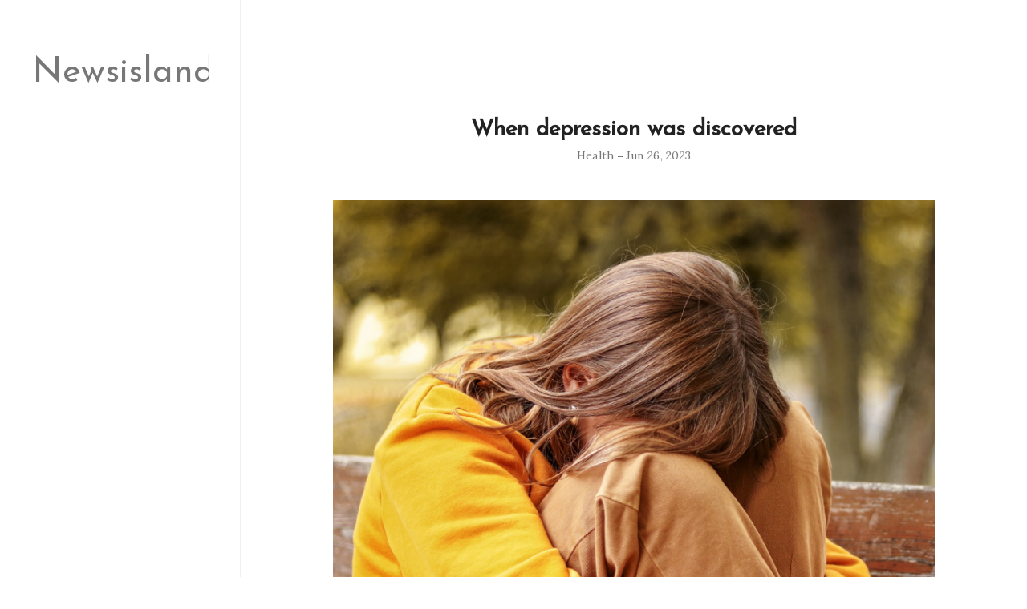

--- FILE ---
content_type: text/html
request_url: https://newsislands.com/when-depression-was-discovered/
body_size: 10765
content:
<!DOCTYPE html>
<!--[if IE 8]> <html lang="en" class="ie8"> <![endif]-->
<!--[if !IE]><!--> <html lang="en"> <!--<![endif]-->
<head>
<meta charset="UTF-8">
	<meta name="viewport" content="width=device-width, initial-scale=1, maximum-scale=1">
    <link rel="shortcut icon" href="https://newsislands.com/wp-content/themes/seil/assets/images/favicon.ico" />
  <meta name="msapplication-TileColor" content="">
<meta name="theme-color" content="">

<link rel="profile" href="http://gmpg.org/xfn/11">
<link rel="pingback" href="https://newsislands.com/xmlrpc.php">

<meta name='robots' content='index, follow, max-image-preview:large, max-snippet:-1, max-video-preview:-1' />
	<style>img:is([sizes="auto" i], [sizes^="auto," i]) { contain-intrinsic-size: 3000px 1500px }</style>
	
	<!-- This site is optimized with the Yoast SEO plugin v25.2 - https://yoast.com/wordpress/plugins/seo/ -->
	<title>When depression was discovered - Newsisland</title>
	<link rel="canonical" href="https://newsislands.com/when-depression-was-discovered/" />
	<meta property="og:locale" content="en_US" />
	<meta property="og:type" content="article" />
	<meta property="og:title" content="When depression was discovered - Newsisland" />
	<meta property="og:description" content="Depression, a prevalent and complex mental disorder, has plagued humanity for centuries. Depression&#8217;s comprehension and recognition as a distinct medical condition have evolved over time, and its discovery has been a gradual process that has spanned numerous eras and cultures. In this blog, we will explore the historical journey of depression&#8217;s discovery and the evolution[...]" />
	<meta property="og:url" content="https://newsislands.com/when-depression-was-discovered/" />
	<meta property="og:site_name" content="Newsisland" />
	<meta property="article:published_time" content="2023-06-26T14:29:29+00:00" />
	<meta property="article:modified_time" content="2023-07-06T13:43:31+00:00" />
	<meta property="og:image" content="https://newsislands.com/wp-content/uploads/2023/06/b-seasonal-depression-mental-health-lonely-teenage-2022-11-15-18-04-48-utc.jpg" />
	<meta property="og:image:width" content="800" />
	<meta property="og:image:height" content="780" />
	<meta property="og:image:type" content="image/jpeg" />
	<meta name="author" content="Daisy Smith" />
	<meta name="twitter:card" content="summary_large_image" />
	<meta name="twitter:label1" content="Written by" />
	<meta name="twitter:data1" content="Daisy Smith" />
	<meta name="twitter:label2" content="Est. reading time" />
	<meta name="twitter:data2" content="3 minutes" />
	<script type="application/ld+json" class="yoast-schema-graph">{"@context":"https://schema.org","@graph":[{"@type":"WebPage","@id":"https://newsislands.com/when-depression-was-discovered/","url":"https://newsislands.com/when-depression-was-discovered/","name":"When depression was discovered - Newsisland","isPartOf":{"@id":"https://newsisland-578s61rh6i.live-website.com/#website"},"primaryImageOfPage":{"@id":"https://newsislands.com/when-depression-was-discovered/#primaryimage"},"image":{"@id":"https://newsislands.com/when-depression-was-discovered/#primaryimage"},"thumbnailUrl":"https://newsislands.com/wp-content/uploads/2023/06/b-seasonal-depression-mental-health-lonely-teenage-2022-11-15-18-04-48-utc.jpg","datePublished":"2023-06-26T14:29:29+00:00","dateModified":"2023-07-06T13:43:31+00:00","author":{"@id":"https://newsisland-578s61rh6i.live-website.com/#/schema/person/c1d27f1dec802dd8925a07744d73b07c"},"breadcrumb":{"@id":"https://newsislands.com/when-depression-was-discovered/#breadcrumb"},"inLanguage":"en","potentialAction":[{"@type":"ReadAction","target":["https://newsislands.com/when-depression-was-discovered/"]}]},{"@type":"ImageObject","inLanguage":"en","@id":"https://newsislands.com/when-depression-was-discovered/#primaryimage","url":"https://newsislands.com/wp-content/uploads/2023/06/b-seasonal-depression-mental-health-lonely-teenage-2022-11-15-18-04-48-utc.jpg","contentUrl":"https://newsislands.com/wp-content/uploads/2023/06/b-seasonal-depression-mental-health-lonely-teenage-2022-11-15-18-04-48-utc.jpg","width":800,"height":780},{"@type":"BreadcrumbList","@id":"https://newsislands.com/when-depression-was-discovered/#breadcrumb","itemListElement":[{"@type":"ListItem","position":1,"name":"Home","item":"https://newsisland-578s61rh6i.live-website.com/"},{"@type":"ListItem","position":2,"name":"When depression was discovered"}]},{"@type":"WebSite","@id":"https://newsisland-578s61rh6i.live-website.com/#website","url":"https://newsisland-578s61rh6i.live-website.com/","name":"Newsisland","description":"Just another WordPress site","potentialAction":[{"@type":"SearchAction","target":{"@type":"EntryPoint","urlTemplate":"https://newsisland-578s61rh6i.live-website.com/?s={search_term_string}"},"query-input":{"@type":"PropertyValueSpecification","valueRequired":true,"valueName":"search_term_string"}}],"inLanguage":"en"},{"@type":"Person","@id":"https://newsisland-578s61rh6i.live-website.com/#/schema/person/c1d27f1dec802dd8925a07744d73b07c","name":"Daisy Smith","image":{"@type":"ImageObject","inLanguage":"en","@id":"https://newsisland-578s61rh6i.live-website.com/#/schema/person/image/","url":"https://secure.gravatar.com/avatar/973b8b87e56a8e225a9a15716da9e018a30425b603fa14da1e29ea3b02bd2cc9?s=96&d=mm&r=g","contentUrl":"https://secure.gravatar.com/avatar/973b8b87e56a8e225a9a15716da9e018a30425b603fa14da1e29ea3b02bd2cc9?s=96&d=mm&r=g","caption":"Daisy Smith"},"url":"https://newsislands.com/author/sehrish/"}]}</script>
	<!-- / Yoast SEO plugin. -->


<link rel='dns-prefetch' href='//stats.wp.com' />
<link rel='dns-prefetch' href='//fonts.googleapis.com' />
<link rel="alternate" type="application/rss+xml" title="Newsisland &raquo; Feed" href="https://newsislands.com/feed/" />
<link rel="alternate" type="application/rss+xml" title="Newsisland &raquo; Comments Feed" href="https://newsislands.com/comments/feed/" />
<link rel="alternate" type="application/rss+xml" title="Newsisland &raquo; When depression was discovered Comments Feed" href="https://newsislands.com/when-depression-was-discovered/feed/" />
<script type="text/javascript">
/* <![CDATA[ */
window._wpemojiSettings = {"baseUrl":"https:\/\/s.w.org\/images\/core\/emoji\/15.1.0\/72x72\/","ext":".png","svgUrl":"https:\/\/s.w.org\/images\/core\/emoji\/15.1.0\/svg\/","svgExt":".svg","source":{"concatemoji":"https:\/\/newsislands.com\/wp-includes\/js\/wp-emoji-release.min.js?ver=6.8"}};
/*! This file is auto-generated */
!function(i,n){var o,s,e;function c(e){try{var t={supportTests:e,timestamp:(new Date).valueOf()};sessionStorage.setItem(o,JSON.stringify(t))}catch(e){}}function p(e,t,n){e.clearRect(0,0,e.canvas.width,e.canvas.height),e.fillText(t,0,0);var t=new Uint32Array(e.getImageData(0,0,e.canvas.width,e.canvas.height).data),r=(e.clearRect(0,0,e.canvas.width,e.canvas.height),e.fillText(n,0,0),new Uint32Array(e.getImageData(0,0,e.canvas.width,e.canvas.height).data));return t.every(function(e,t){return e===r[t]})}function u(e,t,n){switch(t){case"flag":return n(e,"\ud83c\udff3\ufe0f\u200d\u26a7\ufe0f","\ud83c\udff3\ufe0f\u200b\u26a7\ufe0f")?!1:!n(e,"\ud83c\uddfa\ud83c\uddf3","\ud83c\uddfa\u200b\ud83c\uddf3")&&!n(e,"\ud83c\udff4\udb40\udc67\udb40\udc62\udb40\udc65\udb40\udc6e\udb40\udc67\udb40\udc7f","\ud83c\udff4\u200b\udb40\udc67\u200b\udb40\udc62\u200b\udb40\udc65\u200b\udb40\udc6e\u200b\udb40\udc67\u200b\udb40\udc7f");case"emoji":return!n(e,"\ud83d\udc26\u200d\ud83d\udd25","\ud83d\udc26\u200b\ud83d\udd25")}return!1}function f(e,t,n){var r="undefined"!=typeof WorkerGlobalScope&&self instanceof WorkerGlobalScope?new OffscreenCanvas(300,150):i.createElement("canvas"),a=r.getContext("2d",{willReadFrequently:!0}),o=(a.textBaseline="top",a.font="600 32px Arial",{});return e.forEach(function(e){o[e]=t(a,e,n)}),o}function t(e){var t=i.createElement("script");t.src=e,t.defer=!0,i.head.appendChild(t)}"undefined"!=typeof Promise&&(o="wpEmojiSettingsSupports",s=["flag","emoji"],n.supports={everything:!0,everythingExceptFlag:!0},e=new Promise(function(e){i.addEventListener("DOMContentLoaded",e,{once:!0})}),new Promise(function(t){var n=function(){try{var e=JSON.parse(sessionStorage.getItem(o));if("object"==typeof e&&"number"==typeof e.timestamp&&(new Date).valueOf()<e.timestamp+604800&&"object"==typeof e.supportTests)return e.supportTests}catch(e){}return null}();if(!n){if("undefined"!=typeof Worker&&"undefined"!=typeof OffscreenCanvas&&"undefined"!=typeof URL&&URL.createObjectURL&&"undefined"!=typeof Blob)try{var e="postMessage("+f.toString()+"("+[JSON.stringify(s),u.toString(),p.toString()].join(",")+"));",r=new Blob([e],{type:"text/javascript"}),a=new Worker(URL.createObjectURL(r),{name:"wpTestEmojiSupports"});return void(a.onmessage=function(e){c(n=e.data),a.terminate(),t(n)})}catch(e){}c(n=f(s,u,p))}t(n)}).then(function(e){for(var t in e)n.supports[t]=e[t],n.supports.everything=n.supports.everything&&n.supports[t],"flag"!==t&&(n.supports.everythingExceptFlag=n.supports.everythingExceptFlag&&n.supports[t]);n.supports.everythingExceptFlag=n.supports.everythingExceptFlag&&!n.supports.flag,n.DOMReady=!1,n.readyCallback=function(){n.DOMReady=!0}}).then(function(){return e}).then(function(){var e;n.supports.everything||(n.readyCallback(),(e=n.source||{}).concatemoji?t(e.concatemoji):e.wpemoji&&e.twemoji&&(t(e.twemoji),t(e.wpemoji)))}))}((window,document),window._wpemojiSettings);
/* ]]> */
</script>
<style id='wp-emoji-styles-inline-css' type='text/css'>

	img.wp-smiley, img.emoji {
		display: inline !important;
		border: none !important;
		box-shadow: none !important;
		height: 1em !important;
		width: 1em !important;
		margin: 0 0.07em !important;
		vertical-align: -0.1em !important;
		background: none !important;
		padding: 0 !important;
	}
</style>
<link rel='stylesheet' id='wp-block-library-css' href='https://newsislands.com/wp-includes/css/dist/block-library/style.min.css?ver=6.8' type='text/css' media='all' />
<style id='classic-theme-styles-inline-css' type='text/css'>
/*! This file is auto-generated */
.wp-block-button__link{color:#fff;background-color:#32373c;border-radius:9999px;box-shadow:none;text-decoration:none;padding:calc(.667em + 2px) calc(1.333em + 2px);font-size:1.125em}.wp-block-file__button{background:#32373c;color:#fff;text-decoration:none}
</style>
<link rel='stylesheet' id='mediaelement-css' href='https://newsislands.com/wp-includes/js/mediaelement/mediaelementplayer-legacy.min.css?ver=4.2.17' type='text/css' media='all' />
<link rel='stylesheet' id='wp-mediaelement-css' href='https://newsislands.com/wp-includes/js/mediaelement/wp-mediaelement.min.css?ver=6.8' type='text/css' media='all' />
<style id='jetpack-sharing-buttons-style-inline-css' type='text/css'>
.jetpack-sharing-buttons__services-list{display:flex;flex-direction:row;flex-wrap:wrap;gap:0;list-style-type:none;margin:5px;padding:0}.jetpack-sharing-buttons__services-list.has-small-icon-size{font-size:12px}.jetpack-sharing-buttons__services-list.has-normal-icon-size{font-size:16px}.jetpack-sharing-buttons__services-list.has-large-icon-size{font-size:24px}.jetpack-sharing-buttons__services-list.has-huge-icon-size{font-size:36px}@media print{.jetpack-sharing-buttons__services-list{display:none!important}}.editor-styles-wrapper .wp-block-jetpack-sharing-buttons{gap:0;padding-inline-start:0}ul.jetpack-sharing-buttons__services-list.has-background{padding:1.25em 2.375em}
</style>
<style id='global-styles-inline-css' type='text/css'>
:root{--wp--preset--aspect-ratio--square: 1;--wp--preset--aspect-ratio--4-3: 4/3;--wp--preset--aspect-ratio--3-4: 3/4;--wp--preset--aspect-ratio--3-2: 3/2;--wp--preset--aspect-ratio--2-3: 2/3;--wp--preset--aspect-ratio--16-9: 16/9;--wp--preset--aspect-ratio--9-16: 9/16;--wp--preset--color--black: #000000;--wp--preset--color--cyan-bluish-gray: #abb8c3;--wp--preset--color--white: #ffffff;--wp--preset--color--pale-pink: #f78da7;--wp--preset--color--vivid-red: #cf2e2e;--wp--preset--color--luminous-vivid-orange: #ff6900;--wp--preset--color--luminous-vivid-amber: #fcb900;--wp--preset--color--light-green-cyan: #7bdcb5;--wp--preset--color--vivid-green-cyan: #00d084;--wp--preset--color--pale-cyan-blue: #8ed1fc;--wp--preset--color--vivid-cyan-blue: #0693e3;--wp--preset--color--vivid-purple: #9b51e0;--wp--preset--gradient--vivid-cyan-blue-to-vivid-purple: linear-gradient(135deg,rgba(6,147,227,1) 0%,rgb(155,81,224) 100%);--wp--preset--gradient--light-green-cyan-to-vivid-green-cyan: linear-gradient(135deg,rgb(122,220,180) 0%,rgb(0,208,130) 100%);--wp--preset--gradient--luminous-vivid-amber-to-luminous-vivid-orange: linear-gradient(135deg,rgba(252,185,0,1) 0%,rgba(255,105,0,1) 100%);--wp--preset--gradient--luminous-vivid-orange-to-vivid-red: linear-gradient(135deg,rgba(255,105,0,1) 0%,rgb(207,46,46) 100%);--wp--preset--gradient--very-light-gray-to-cyan-bluish-gray: linear-gradient(135deg,rgb(238,238,238) 0%,rgb(169,184,195) 100%);--wp--preset--gradient--cool-to-warm-spectrum: linear-gradient(135deg,rgb(74,234,220) 0%,rgb(151,120,209) 20%,rgb(207,42,186) 40%,rgb(238,44,130) 60%,rgb(251,105,98) 80%,rgb(254,248,76) 100%);--wp--preset--gradient--blush-light-purple: linear-gradient(135deg,rgb(255,206,236) 0%,rgb(152,150,240) 100%);--wp--preset--gradient--blush-bordeaux: linear-gradient(135deg,rgb(254,205,165) 0%,rgb(254,45,45) 50%,rgb(107,0,62) 100%);--wp--preset--gradient--luminous-dusk: linear-gradient(135deg,rgb(255,203,112) 0%,rgb(199,81,192) 50%,rgb(65,88,208) 100%);--wp--preset--gradient--pale-ocean: linear-gradient(135deg,rgb(255,245,203) 0%,rgb(182,227,212) 50%,rgb(51,167,181) 100%);--wp--preset--gradient--electric-grass: linear-gradient(135deg,rgb(202,248,128) 0%,rgb(113,206,126) 100%);--wp--preset--gradient--midnight: linear-gradient(135deg,rgb(2,3,129) 0%,rgb(40,116,252) 100%);--wp--preset--font-size--small: 13px;--wp--preset--font-size--medium: 20px;--wp--preset--font-size--large: 36px;--wp--preset--font-size--x-large: 42px;--wp--preset--spacing--20: 0.44rem;--wp--preset--spacing--30: 0.67rem;--wp--preset--spacing--40: 1rem;--wp--preset--spacing--50: 1.5rem;--wp--preset--spacing--60: 2.25rem;--wp--preset--spacing--70: 3.38rem;--wp--preset--spacing--80: 5.06rem;--wp--preset--shadow--natural: 6px 6px 9px rgba(0, 0, 0, 0.2);--wp--preset--shadow--deep: 12px 12px 50px rgba(0, 0, 0, 0.4);--wp--preset--shadow--sharp: 6px 6px 0px rgba(0, 0, 0, 0.2);--wp--preset--shadow--outlined: 6px 6px 0px -3px rgba(255, 255, 255, 1), 6px 6px rgba(0, 0, 0, 1);--wp--preset--shadow--crisp: 6px 6px 0px rgba(0, 0, 0, 1);}:where(.is-layout-flex){gap: 0.5em;}:where(.is-layout-grid){gap: 0.5em;}body .is-layout-flex{display: flex;}.is-layout-flex{flex-wrap: wrap;align-items: center;}.is-layout-flex > :is(*, div){margin: 0;}body .is-layout-grid{display: grid;}.is-layout-grid > :is(*, div){margin: 0;}:where(.wp-block-columns.is-layout-flex){gap: 2em;}:where(.wp-block-columns.is-layout-grid){gap: 2em;}:where(.wp-block-post-template.is-layout-flex){gap: 1.25em;}:where(.wp-block-post-template.is-layout-grid){gap: 1.25em;}.has-black-color{color: var(--wp--preset--color--black) !important;}.has-cyan-bluish-gray-color{color: var(--wp--preset--color--cyan-bluish-gray) !important;}.has-white-color{color: var(--wp--preset--color--white) !important;}.has-pale-pink-color{color: var(--wp--preset--color--pale-pink) !important;}.has-vivid-red-color{color: var(--wp--preset--color--vivid-red) !important;}.has-luminous-vivid-orange-color{color: var(--wp--preset--color--luminous-vivid-orange) !important;}.has-luminous-vivid-amber-color{color: var(--wp--preset--color--luminous-vivid-amber) !important;}.has-light-green-cyan-color{color: var(--wp--preset--color--light-green-cyan) !important;}.has-vivid-green-cyan-color{color: var(--wp--preset--color--vivid-green-cyan) !important;}.has-pale-cyan-blue-color{color: var(--wp--preset--color--pale-cyan-blue) !important;}.has-vivid-cyan-blue-color{color: var(--wp--preset--color--vivid-cyan-blue) !important;}.has-vivid-purple-color{color: var(--wp--preset--color--vivid-purple) !important;}.has-black-background-color{background-color: var(--wp--preset--color--black) !important;}.has-cyan-bluish-gray-background-color{background-color: var(--wp--preset--color--cyan-bluish-gray) !important;}.has-white-background-color{background-color: var(--wp--preset--color--white) !important;}.has-pale-pink-background-color{background-color: var(--wp--preset--color--pale-pink) !important;}.has-vivid-red-background-color{background-color: var(--wp--preset--color--vivid-red) !important;}.has-luminous-vivid-orange-background-color{background-color: var(--wp--preset--color--luminous-vivid-orange) !important;}.has-luminous-vivid-amber-background-color{background-color: var(--wp--preset--color--luminous-vivid-amber) !important;}.has-light-green-cyan-background-color{background-color: var(--wp--preset--color--light-green-cyan) !important;}.has-vivid-green-cyan-background-color{background-color: var(--wp--preset--color--vivid-green-cyan) !important;}.has-pale-cyan-blue-background-color{background-color: var(--wp--preset--color--pale-cyan-blue) !important;}.has-vivid-cyan-blue-background-color{background-color: var(--wp--preset--color--vivid-cyan-blue) !important;}.has-vivid-purple-background-color{background-color: var(--wp--preset--color--vivid-purple) !important;}.has-black-border-color{border-color: var(--wp--preset--color--black) !important;}.has-cyan-bluish-gray-border-color{border-color: var(--wp--preset--color--cyan-bluish-gray) !important;}.has-white-border-color{border-color: var(--wp--preset--color--white) !important;}.has-pale-pink-border-color{border-color: var(--wp--preset--color--pale-pink) !important;}.has-vivid-red-border-color{border-color: var(--wp--preset--color--vivid-red) !important;}.has-luminous-vivid-orange-border-color{border-color: var(--wp--preset--color--luminous-vivid-orange) !important;}.has-luminous-vivid-amber-border-color{border-color: var(--wp--preset--color--luminous-vivid-amber) !important;}.has-light-green-cyan-border-color{border-color: var(--wp--preset--color--light-green-cyan) !important;}.has-vivid-green-cyan-border-color{border-color: var(--wp--preset--color--vivid-green-cyan) !important;}.has-pale-cyan-blue-border-color{border-color: var(--wp--preset--color--pale-cyan-blue) !important;}.has-vivid-cyan-blue-border-color{border-color: var(--wp--preset--color--vivid-cyan-blue) !important;}.has-vivid-purple-border-color{border-color: var(--wp--preset--color--vivid-purple) !important;}.has-vivid-cyan-blue-to-vivid-purple-gradient-background{background: var(--wp--preset--gradient--vivid-cyan-blue-to-vivid-purple) !important;}.has-light-green-cyan-to-vivid-green-cyan-gradient-background{background: var(--wp--preset--gradient--light-green-cyan-to-vivid-green-cyan) !important;}.has-luminous-vivid-amber-to-luminous-vivid-orange-gradient-background{background: var(--wp--preset--gradient--luminous-vivid-amber-to-luminous-vivid-orange) !important;}.has-luminous-vivid-orange-to-vivid-red-gradient-background{background: var(--wp--preset--gradient--luminous-vivid-orange-to-vivid-red) !important;}.has-very-light-gray-to-cyan-bluish-gray-gradient-background{background: var(--wp--preset--gradient--very-light-gray-to-cyan-bluish-gray) !important;}.has-cool-to-warm-spectrum-gradient-background{background: var(--wp--preset--gradient--cool-to-warm-spectrum) !important;}.has-blush-light-purple-gradient-background{background: var(--wp--preset--gradient--blush-light-purple) !important;}.has-blush-bordeaux-gradient-background{background: var(--wp--preset--gradient--blush-bordeaux) !important;}.has-luminous-dusk-gradient-background{background: var(--wp--preset--gradient--luminous-dusk) !important;}.has-pale-ocean-gradient-background{background: var(--wp--preset--gradient--pale-ocean) !important;}.has-electric-grass-gradient-background{background: var(--wp--preset--gradient--electric-grass) !important;}.has-midnight-gradient-background{background: var(--wp--preset--gradient--midnight) !important;}.has-small-font-size{font-size: var(--wp--preset--font-size--small) !important;}.has-medium-font-size{font-size: var(--wp--preset--font-size--medium) !important;}.has-large-font-size{font-size: var(--wp--preset--font-size--large) !important;}.has-x-large-font-size{font-size: var(--wp--preset--font-size--x-large) !important;}
:where(.wp-block-post-template.is-layout-flex){gap: 1.25em;}:where(.wp-block-post-template.is-layout-grid){gap: 1.25em;}
:where(.wp-block-columns.is-layout-flex){gap: 2em;}:where(.wp-block-columns.is-layout-grid){gap: 2em;}
:root :where(.wp-block-pullquote){font-size: 1.5em;line-height: 1.6;}
</style>
<link rel='stylesheet' id='contact-form-7-css' href='https://newsislands.com/wp-content/plugins/contact-form-7/includes/css/styles.css?ver=6.0.6' type='text/css' media='all' />
<link rel='stylesheet' id='font-awesome-css' href='https://newsislands.com/wp-content/themes/seil/inc/theme-options/cs-framework/assets/css/font-awesome.min.css?ver=6.8' type='text/css' media='all' />
<link rel='stylesheet' id='bootstrap-css' href='https://newsislands.com/wp-content/themes/seil/assets/css/bootstrap.min.css?ver=4.5.3' type='text/css' media='all' />
<link rel='stylesheet' id='owl-carousel-css' href='https://newsislands.com/wp-content/themes/seil/assets/css/owl.carousel.min.css?ver=2.1.6' type='text/css' media='all' />
<link rel='stylesheet' id='loader-css' href='https://newsislands.com/wp-content/themes/seil/assets/css/loaders.min.css?ver=1.6' type='text/css' media='all' />
<link rel='stylesheet' id='magnific-popup-css' href='https://newsislands.com/wp-content/themes/seil/assets/css/magnific-popup.css?ver=1.6' type='text/css' media='all' />
<link rel='stylesheet' id='mCustomScrollbar-css' href='https://newsislands.com/wp-content/themes/seil/assets/css/jquery.mCustomScrollbar.min.css?ver=1.6' type='text/css' media='all' />
<link rel='stylesheet' id='seil-style-css' href='https://newsislands.com/wp-content/themes/seil/assets/css/styles.css?ver=1.6' type='text/css' media='all' />
<link rel='stylesheet' id='seil-responsive-css' href='https://newsislands.com/wp-content/themes/seil/assets/css/responsive.css?ver=1.6' type='text/css' media='all' />
<link rel='stylesheet' id='seil-google-fonts-css' href='//fonts.googleapis.com/css?family=Josefin+Sans%3A400%7COpen+Sans%3A400%7CLora%3A400&#038;subset=latin' type='text/css' media='all' />
<script type="text/javascript" src="https://newsislands.com/wp-includes/js/jquery/jquery.min.js?ver=3.7.1" id="jquery-core-js"></script>
<script type="text/javascript" src="https://newsislands.com/wp-includes/js/jquery/jquery-migrate.min.js?ver=3.4.1" id="jquery-migrate-js"></script>
<script type="text/javascript" id="my_loadmore-js-extra">
/* <![CDATA[ */
var seil_loadmore_params = {"ajaxurl":"https:\/\/newsislands.com\/wp-admin\/admin-ajax.php","posts":"a:66:{s:4:\"page\";i:0;s:4:\"name\";s:30:\"when-depression-was-discovered\";s:5:\"error\";s:0:\"\";s:1:\"m\";s:0:\"\";s:1:\"p\";i:0;s:11:\"post_parent\";s:0:\"\";s:7:\"subpost\";s:0:\"\";s:10:\"subpost_id\";s:0:\"\";s:10:\"attachment\";s:0:\"\";s:13:\"attachment_id\";i:0;s:8:\"pagename\";s:0:\"\";s:7:\"page_id\";i:0;s:6:\"second\";s:0:\"\";s:6:\"minute\";s:0:\"\";s:4:\"hour\";s:0:\"\";s:3:\"day\";i:0;s:8:\"monthnum\";i:0;s:4:\"year\";i:0;s:1:\"w\";i:0;s:13:\"category_name\";s:0:\"\";s:3:\"tag\";s:0:\"\";s:3:\"cat\";s:0:\"\";s:6:\"tag_id\";s:0:\"\";s:6:\"author\";s:0:\"\";s:11:\"author_name\";s:0:\"\";s:4:\"feed\";s:0:\"\";s:2:\"tb\";s:0:\"\";s:5:\"paged\";i:0;s:8:\"meta_key\";s:0:\"\";s:10:\"meta_value\";s:0:\"\";s:7:\"preview\";s:0:\"\";s:1:\"s\";s:0:\"\";s:8:\"sentence\";s:0:\"\";s:5:\"title\";s:0:\"\";s:6:\"fields\";s:3:\"all\";s:10:\"menu_order\";s:0:\"\";s:5:\"embed\";s:0:\"\";s:12:\"category__in\";a:0:{}s:16:\"category__not_in\";a:0:{}s:13:\"category__and\";a:0:{}s:8:\"post__in\";a:0:{}s:12:\"post__not_in\";a:0:{}s:13:\"post_name__in\";a:0:{}s:7:\"tag__in\";a:0:{}s:11:\"tag__not_in\";a:0:{}s:8:\"tag__and\";a:0:{}s:12:\"tag_slug__in\";a:0:{}s:13:\"tag_slug__and\";a:0:{}s:15:\"post_parent__in\";a:0:{}s:19:\"post_parent__not_in\";a:0:{}s:10:\"author__in\";a:0:{}s:14:\"author__not_in\";a:0:{}s:14:\"search_columns\";a:0:{}s:19:\"ignore_sticky_posts\";b:0;s:16:\"suppress_filters\";b:0;s:13:\"cache_results\";b:1;s:22:\"update_post_term_cache\";b:1;s:22:\"update_menu_item_cache\";b:0;s:19:\"lazy_load_term_meta\";b:1;s:22:\"update_post_meta_cache\";b:1;s:9:\"post_type\";s:0:\"\";s:14:\"posts_per_page\";i:10;s:8:\"nopaging\";b:0;s:17:\"comments_per_page\";s:2:\"50\";s:13:\"no_found_rows\";b:0;s:5:\"order\";s:4:\"DESC\";}","current_page":"1","max_page":"0"};
/* ]]> */
</script>
<script type="text/javascript" src="https://newsislands.com/wp-content/themes/seil/assets/js/myloadmore.js?ver=6.8" id="my_loadmore-js"></script>
<link rel="https://api.w.org/" href="https://newsislands.com/wp-json/" /><link rel="alternate" title="JSON" type="application/json" href="https://newsislands.com/wp-json/wp/v2/posts/70" /><link rel="EditURI" type="application/rsd+xml" title="RSD" href="https://newsislands.com/xmlrpc.php?rsd" />
<meta name="generator" content="WordPress 6.8" />
<link rel='shortlink' href='https://newsislands.com/?p=70' />
<link rel="alternate" title="oEmbed (JSON)" type="application/json+oembed" href="https://newsislands.com/wp-json/oembed/1.0/embed?url=https%3A%2F%2Fnewsislands.com%2Fwhen-depression-was-discovered%2F" />
<link rel="alternate" title="oEmbed (XML)" type="text/xml+oembed" href="https://newsislands.com/wp-json/oembed/1.0/embed?url=https%3A%2F%2Fnewsislands.com%2Fwhen-depression-was-discovered%2F&#038;format=xml" />
	<style>img#wpstats{display:none}</style>
		<style type="text/css">.broken_link, a.broken_link {
	text-decoration: line-through;
}</style></head>
<body class="wp-singular post-template-default single single-post postid-70 single-format-standard wp-theme-seil">

<div id="vtheme-wrapper"> <!-- #vtheme-wrapper -->

  <!-- Header -->
  <aside class="seil-sidebar">
    <div class="sidebar-wrap">
      <a href="javascript:void(0);" class="seil-toggle"><span></span></a>
      <div class="vertical-scrollbox">
        <div class="seil-logo" style="padding-top:;padding-bottom:;">
	<a href="https://newsislands.com/">
	<div class="text-logo">Newsisland</div></a></div>
<!-- Navigation & Search -->
      </div>
    </div>
    <div class="seil-footer">
      
<!-- Copyright Bar -->
<div class="footer-wrap">
	<div class="seil-copyright">
	<p></p></div>
</div>
			
<!-- Copyright Bar -->
    </div>
  </aside>
<div class="seil-main-wrap left-sidebar">
	<div class="main-wrap-inner">
		<div class="container">
			<div class="container-wrap">
			<div class="seil-unit-fix">
						<div class="post-title-wrap">
				<h1 class="post-title">When depression was discovered</h1>
				  <h5 class="post-meta">
    <span class="post-category"><a href="https://newsislands.com/category/health/" rel="category tag">Health</a> </span>    <span class="post-date">Jun 26, 2023</span>

    
  </h5>
  			</div>
			<img width="800" height="780" src="https://newsislands.com/wp-content/uploads/2023/06/b-seasonal-depression-mental-health-lonely-teenage-2022-11-15-18-04-48-utc.jpg" class="attachment-post-thumbnail size-post-thumbnail wp-post-image" alt="" decoding="async" fetchpriority="high" srcset="https://newsislands.com/wp-content/uploads/2023/06/b-seasonal-depression-mental-health-lonely-teenage-2022-11-15-18-04-48-utc.jpg 800w, https://newsislands.com/wp-content/uploads/2023/06/b-seasonal-depression-mental-health-lonely-teenage-2022-11-15-18-04-48-utc-300x293.jpg 300w, https://newsislands.com/wp-content/uploads/2023/06/b-seasonal-depression-mental-health-lonely-teenage-2022-11-15-18-04-48-utc-768x749.jpg 768w" sizes="(max-width: 800px) 100vw, 800px" />			<!-- Single Top Section End -->
			<div class="seil-blog-detail style-two row">
				<div class="col-md-8 col-sm-12 col-xs-12">
				
<div id="post-70" class="seil-blog-post post-70 post type-post status-publish format-standard has-post-thumbnail hentry category-health">

		<!-- Content -->
		
<p>Depression, a prevalent and complex mental disorder, has plagued humanity for centuries. Depression&#8217;s comprehension and recognition as a distinct medical condition have evolved over time, and its discovery has been a gradual process that has spanned numerous eras and cultures. In this blog, we will explore the historical journey of depression&#8217;s discovery and the evolution of our understanding of this condition.</p>



<h2 class="wp-block-heading">Early Observations and Theories of the Past</h2>



<p>There is evidence that ancient civilizations, such as Mesopotamia, Egypt, and Greece, experienced depressive symptoms. However, spiritual and supernatural beliefs were intertwined with depression comprehension during these eras. According to Hippocrates&#8217; teachings, it was frequently attributed to demon possession, divine punishment, or an imbalance of the four humours.</p>



<h3 class="wp-block-heading">Spiritual Interpretations and Melancholy in the Middle Ages</h3>



<p>Depression was commonly referred to as melancholia during the Middle Ages, a term coined by the Greek physician Hippocrates. It was believed that melancholy was caused by an excess of black bile, one of the four humours. It was considered a spiritual ailment associated with melancholy, despondency, and social withdrawal. Theologians and philosophers of the time emphasised religious and moral causes of melancholia, perpetuating the notion that it was a spiritual disorder as opposed to a physical one.</p>



<h3 class="wp-block-heading">Enlightenment and the Emergence of Contemporary Knowledge</h3>



<p>The comprehension of depression underwent a significant shift during the Age of Enlightenment. Throughout the 17th and 18th centuries, a more scientific approach to mental health emerged. Thomas Willis and Robert Burton contributed to the expanding corpus of knowledge regarding melancholia by investigating physiological and psychological causes for its occurrence.</p>



<p>Not until the late 19th century, however, did the concept of depression as a distinct disorder gain hold. German psychiatrist Emil Kraepelin coined the term &#8220;depression&#8221; to define a mental condition characterised by low mood, apathy, and other symptoms. The work of Kraepelin lay the groundwork for distinguishing depression from other mental illnesses and paved the way for future research and classification.</p>



<h4 class="wp-block-heading">20th Century: Diagnostic and Therapeutic Advances</h4>



<p>Rapid advancements in psychiatry at the beginning of the 20th century contributed to a greater understanding of depression. Sigmund Freud&#8217;s development of psychoanalysis cast light on the unconscious processes and childhood experiences that influence mental health. This psychological approach to melancholy broadened the therapeutic options available to people with depressive symptoms.</p>



<p>Later in the 20th century, the Diagnostic and Statistical Manual of Mental Disorders (DSM) standardised diagnostic criteria for mental disorders, such as depression. This led to greater consistency in depression diagnosis and expanded research into the causes, symptoms, and treatment of depression.</p>



<h4 class="wp-block-heading">Current Perspectives and Current Research</h4>



<p>In the modern era, our understanding of melancholy continues to evolve. Neurobiology and genetics research has increased our understanding of the biological factors underlying depression, with a focus on the interaction between brain chemistry, genetics, and environmental factors. In addition, advances in psychotherapy, pharmacology, and other treatment modalities have increased the number of options available to those seeking relief from depression.</p>



<h5 class="wp-block-heading">Conclusion</h5>



<p>Depression&#8217;s discovery as a distinct medical condition has been a complex and progressive process, influenced by cultural beliefs, philosophical movements, and scientific advancements. From ancient interpretations based on supernatural beliefs to contemporary ones based on neurobiology, our understanding of depression has progressed significantly.</p>



<p>As we navigate the complexities of mental health, it is crucial to acknowledge the progress made in deciphering depression&#8217;s ambiguities. By understanding its past, we gain a greater appreciation for the ongoing efforts to destigmatize depression and provide effective support and treatment for those affected by this pervasive condition.</p>
		<!-- Content -->

	<!-- Tags and Share -->
	<div class="bp-bottom-meta">
		<div class="bp-share">
					</div>
			</div>
	<!-- Tags and Share -->
	<!-- Pagination -->
	 <div class="seil-more-posts">
		 <a href="https://newsislands.com/who-adolescent-depression-2/" title="Who adolescent depression"><i class="fa fa-angle-left" aria-hidden="true"></i>Newer</a>	   <a href="https://newsislands.com/can-hypothesis-is-a-question/" title="Can hypothesis is a question">Older<i class="fa fa-angle-right" aria-hidden="true"></i></a>	 </div>
	<!-- Author Info -->
		<!-- Author Info -->
</div><!-- #post-## -->				</div><!-- Blog Div -->
				
				
<div class="col-md-4 col-sm-12 col-xs-12 ">
	<div class="secondary-wrap">
	<div id="block-2" class="seil-widget widget_block widget_search"><form role="search" method="get" action="https://newsislands.com/" class="wp-block-search__button-outside wp-block-search__text-button wp-block-search"    ><label class="wp-block-search__label" for="wp-block-search__input-1" >Search</label><div class="wp-block-search__inside-wrapper " ><input class="wp-block-search__input" id="wp-block-search__input-1" placeholder="" value="" type="search" name="s" required /><button aria-label="Search" class="wp-block-search__button wp-element-button" type="submit" >Search</button></div></form></div> <!-- end widget --><div id="block-3" class="seil-widget widget_block"><div class="wp-block-group"><div class="wp-block-group__inner-container is-layout-flow wp-block-group-is-layout-flow"><h2 class="wp-block-heading">Recent Posts</h2><ul class="wp-block-latest-posts__list wp-block-latest-posts"><li><a class="wp-block-latest-posts__post-title" href="https://newsislands.com/who-adolescent-depression-2/">Who adolescent depression</a></li>
<li><a class="wp-block-latest-posts__post-title" href="https://newsislands.com/when-depression-was-discovered/">When depression was discovered</a></li>
<li><a class="wp-block-latest-posts__post-title" href="https://newsislands.com/can-hypothesis-is-a-question/">Can hypothesis is a question</a></li>
<li><a class="wp-block-latest-posts__post-title" href="https://newsislands.com/depression-hypothesis/">Depression hypothesis</a></li>
<li><a class="wp-block-latest-posts__post-title" href="https://newsislands.com/what-is-punitive-care/">What is punitive care</a></li>
</ul></div></div></div> <!-- end widget --><div id="block-4" class="seil-widget widget_block"><div class="wp-block-group"><div class="wp-block-group__inner-container is-layout-flow wp-block-group-is-layout-flow"><h2 class="wp-block-heading">Recent Comments</h2><div class="no-comments wp-block-latest-comments">No comments to show.</div></div></div></div> <!-- end widget --></div>
</div><!-- #secondary -->

			</div>
			</div>
			</div>
		</div>
	</div>
</div>


<!-- Seil Back Top -->
<div class="seil-back-top">
  <a href="#0"><i class="fa fa-angle-up" aria-hidden="true"></i></a>
</div>

</div><!-- #vtheme-wrapper -->

<script type="speculationrules">
{"prefetch":[{"source":"document","where":{"and":[{"href_matches":"\/*"},{"not":{"href_matches":["\/wp-*.php","\/wp-admin\/*","\/wp-content\/uploads\/*","\/wp-content\/*","\/wp-content\/plugins\/*","\/wp-content\/themes\/seil\/*","\/*\\?(.+)"]}},{"not":{"selector_matches":"a[rel~=\"nofollow\"]"}},{"not":{"selector_matches":".no-prefetch, .no-prefetch a"}}]},"eagerness":"conservative"}]}
</script>
<link rel='stylesheet' id='seil-default-style-css' href='https://newsislands.com/wp-content/themes/seil/style.css?ver=6.8' type='text/css' media='all' />
<style id='seil-default-style-inline-css' type='text/css'>
body, form label, form input[type="submit"], form input[type="button"], form button, blockquote p, blockquote span, table, .seil-copyright p, .subscribe-form input[type="submit"], .seil-404-error p, form input[type="submit"], form input[type="button"], form button, .seil-widget .mc4wp-form input[type="email"], .seil-widget .mc4wp-form input[type="text"] {font-family:"Josefin Sans", Arial, sans-serif;font-size:14px;line-height:1.42857143;font-style:normal;}.seil-navigation .navbar-nav > li > a, .mean-container .mean-nav ul li a, .seil-navigation ul > li > a{font-family:"Josefin Sans", Arial, sans-serif;font-size:16px;font-style:normal;}.dropdown-menu, .mean-container .mean-nav ul.sub-menu li a, .seil-navigation .submenu li a{font-family:"Josefin Sans", Arial, sans-serif;font-size:16px;line-height:1.42857143;font-style:normal;}h1, h2, h3, h4, h5, h6, .seil-location-name, .text-logo{font-family:"Josefin Sans", Arial, sans-serif;font-style:normal;}input[type="text"], input[type="email"], input[type="password"], input[type="tel"], input[type="search"], input[type="date"], input[type="time"], input[type="datetime-local"], input[type="month"], input[type="url"], input[type="number"], textarea, select, .form-control, .seil-btn, table th, .slider-no-current,.panel-heading a:after, .post-likes a , .seil-load-more, .seil-blog-detail .bullets li, .seil-blog-detail ul li, .seil-blog-detail ol li, .seil-comments-area .comments .comment-area ul li, .seil-comments-area .comments .comment-area ol li, .seil-blog-detail .dropcap, .contact-link, .seil-elements ul li, .seil-elements ol li, .seil-page-wrap ul li, .seil-page-wrap ol li, span.seil-ajx-more-posts, p, .post-info p, p {font-family:"Open Sans", Arial, sans-serif;font-style:normal;}.post-meta{font-family:"Lora", Arial, sans-serif;font-style:normal;}.your-custom-class{font-family:"Josefin Sans", Arial, sans-serif;font-style:normal;}
</style>
<script type="text/javascript" src="https://newsislands.com/wp-includes/js/dist/hooks.min.js?ver=4d63a3d491d11ffd8ac6" id="wp-hooks-js"></script>
<script type="text/javascript" src="https://newsislands.com/wp-includes/js/dist/i18n.min.js?ver=5e580eb46a90c2b997e6" id="wp-i18n-js"></script>
<script type="text/javascript" id="wp-i18n-js-after">
/* <![CDATA[ */
wp.i18n.setLocaleData( { 'text direction\u0004ltr': [ 'ltr' ] } );
/* ]]> */
</script>
<script type="text/javascript" src="https://newsislands.com/wp-content/plugins/contact-form-7/includes/swv/js/index.js?ver=6.0.6" id="swv-js"></script>
<script type="text/javascript" id="contact-form-7-js-before">
/* <![CDATA[ */
var wpcf7 = {
    "api": {
        "root": "https:\/\/newsislands.com\/wp-json\/",
        "namespace": "contact-form-7\/v1"
    }
};
/* ]]> */
</script>
<script type="text/javascript" src="https://newsislands.com/wp-content/plugins/contact-form-7/includes/js/index.js?ver=6.0.6" id="contact-form-7-js"></script>
<script type="text/javascript" src="https://newsislands.com/wp-content/themes/seil/assets/js/bootstrap.min.js?ver=4.5.3" id="bootstrap-js"></script>
<script type="text/javascript" src="https://newsislands.com/wp-content/themes/seil/assets/js/plugins.js?ver=1.6" id="seil-plugins-js"></script>
<script type="text/javascript" src="https://newsislands.com/wp-content/themes/seil/assets/js/scripts.js?ver=1.6" id="seil-scripts-js"></script>
<script type="text/javascript" src="https://newsislands.com/wp-content/themes/seil/assets/js/jquery.validate.min.js?ver=1.9.0" id="validate-js"></script>
<script type="text/javascript" id="validate-js-after">
/* <![CDATA[ */
jQuery(document).ready(function($) {$("#commentform").validate({rules: {author: {required: true,minlength: 2},email: {required: true,email: true},comment: {required: true,minlength: 10}}});});
/* ]]> */
</script>
<script type="text/javascript" id="jetpack-stats-js-before">
/* <![CDATA[ */
_stq = window._stq || [];
_stq.push([ "view", JSON.parse("{\"v\":\"ext\",\"blog\":\"150481561\",\"post\":\"70\",\"tz\":\"0\",\"srv\":\"newsislands.com\",\"j\":\"1:14.6\"}") ]);
_stq.push([ "clickTrackerInit", "150481561", "70" ]);
/* ]]> */
</script>
<script type="text/javascript" src="https://stats.wp.com/e-202522.js" id="jetpack-stats-js" defer="defer" data-wp-strategy="defer"></script>

</body>
</html>


<!-- IONOS Performance | https://www.ionos.com
Generated @ 31.05.2025 00:45:46 -->

--- FILE ---
content_type: text/css
request_url: https://newsislands.com/wp-content/themes/seil/assets/css/styles.css?ver=1.6
body_size: 14443
content:
/**
 * VictorThemes Styling
 *
 * 1. Common Element Stylings
 * 2. Sidebar
 * 3. Brand Logo
 * 4. Navigation
 * --- Seil Navigation
 * 5. Elements
 * --- Contact Box
 * --- Buttons
 * --- Contact Form 7
 * --- Table
 * --- Scrollbox
 * --- Animation
 * --- Owl Slider
 * --- Tabs
 * --- Accordion
 * --- Alert
 * --- Progressbar
 * --- Hover
 * --- Typography Page
 * --- Shortcodes Page
 * 6. Sidebar Widgets
 * --- Widget Article
 * --- Widget Follow
 * --- Widget Instagram
 * --- Widget Subscribe
 * --- Widget Archives
 * 7. Footer
 * 8. Copyright
*/
/* 1. Common Element Stylings */
html {
  height: 100%;
  overflow-x: hidden;
  overflow-y: scroll;
}
body {
  height: 100%;
  font-family: 'Josefin Sans', sans-serif;
  font-weight: 400;
  color: #222222;
  background: #fff;
  text-rendering: auto;
  -webkit-font-smoothing: antialiased;
  -ms-font-smoothing: antialiased;
  -moz-osx-font-smoothing: grayscale;
  font-smoothing: grayscale;
}
::selection {
  background: #222222;
  color: #ffffff;
}
::-webkit-selection {
  background: #222222;
  color: #ffffff;
}
::-moz-selection {
  background: #222222;
  color: #ffffff;
}
::-o-selection {
  background: #222222;
  color: #ffffff;
}
::-ms-selection {
  background: #222222;
  color: #ffffff;
}
::-webkit-input-placeholder {
  color: #999999;
  opacity: 1;
}
::-moz-placeholder {
  color: #999999;
  opacity: 1;
}
:-ms-input-placeholder {
  color: #999999;
  opacity: 1;
}
:-moz-placeholder {
  color: #999999;
  opacity: 1;
}
a {
  color: #222222;
  -webkit-transition: all ease .3s;
  -ms-transition: all ease .3s;
  transition: all ease .3s;
}
a:focus {
  outline: none;
  outline-offset: 0;
}
a:hover, a:focus {
  text-decoration: none;
  color: #444444;
}
img {
  max-width: 100%;
  -webkit-user-select: none;
  -moz-user-select: none;
  -o-user-select: none;
  -ms-user-select: none;
  user-select: none;
}
iframe {
  border: none;
  width: 100%;
}
h1, .h1, h2, .h2, h3, .h3, h4, .h4, h5, .h5, h6, .h6 {
  margin: 0 0 10px;
  font-weight: 400;
  line-height: 1.42857143;
}
h1, .h1 {
  font-size: 28px;
}
h2, .h2 {
  font-size: 26px;
}
h3, .h3 {
  font-size: 22px;
}
h4, .h4 {
  font-size: 20px;
}
h5, .h5 {
  font-size: 16px;
}
h6, .h6 {
  font-size: 12px;
}
p {
  margin-bottom: 10px;
  color: #777777;
  font-family: 'Open Sans', sans-serif;
  font-size: 15px;
  line-height: 26px;
}
video {
  width: auto;
  min-width: 100%;
  height: auto;
  min-height: 100%;
  background-color: #d0d0d0;
}
.gray-bg {
  background: #f6f7f7;
}
.fullpage, .fullpage .main-wrap-inner {
  height: 100%;
}
.seil-table-container {
  display: table;
  width: 100%;
  height: 100%;
}
.seil-align-container {
  display: table-cell;
  vertical-align: middle;
  width: 100%;
  height: 100%;
}
.seil-responsive-table {
  overflow-x: auto;
}
.seil-parallax {
  background-attachment: fixed;
}
.seil-main-wrap {margin-left: 300px;}

/* 5. Elements */
/* Contact Box */
input[type="text"], input[type="email"], input[type="password"], input[type="tel"], input[type="search"], input[type="date"], input[type="time"], input[type="datetime-local"], input[type="month"], input[type="url"], input[type="number"], textarea, select, .form-control {
  width: 100%;
  height: 45px;
  padding: 10px 20px;
  background-color: #ffffff;
  color: #222222;
  font-family: 'Open Sans', sans-serif;
  font-weight: 400;
  font-size: 14px;
  line-height: 1.42857;
  border: 1px solid #e8e8e8;
  outline: none;
  border-radius: 0;
  box-shadow: none;
  -webkit-transition: all 0.3s ease 0s;
  -ms-transition: all 0.3s ease 0s;
  transition: all 0.3s ease 0s;
  -webkit-appearance: none;
  -ms-appearance: none;
  -o-appearance: none;
  -moz-appearance: none;
  appearance: none;
}
input[type="text"]:focus, input[type="email"]:focus, input[type="password"]:focus, input[type="tel"]:focus, input[type="search"]:focus, input[type="date"]:focus, input[type="time"]:focus, input[type="datetime-local"]:focus, input[type="month"]:focus, input[type="url"]:focus, input[type="number"]:focus, textarea:focus, select:focus, .form-control:focus {
  border-color: #d5d5d5;
}
input[type="file"] {
  width: 100%;
  overflow: hidden;
  font-size: 14px;
}
input[type="checkbox"], input[type="radio"] {
  margin: 0 5px 0 0;
}
.no-results.not-found {
  text-align: center;
}
.no-results.not-found input#s {
  width: 30%;
  display: block;
  margin: 30px auto 10px;
}
/* Buttons */
.seil-btn {
  display: inline-block;
  vertical-align: middle;
  min-width: 142px;
  padding: 12px 20px 11px;
  margin: 0 6px 10px 0;
  background-color: #232323;
  color: #ffffff;
  font-family: 'Open Sans', sans-serif;
  font-weight: 700;
  font-size: 15px;
  letter-spacing: 0.3px;
  line-height: 1.42857;
  white-space: normal;
  text-align: center;
  border: 2px solid transparent;
  position: relative;
  outline: none;
  cursor: pointer;
  -webkit-border-radius: 30px;
  -ms-border-radius: 30px;
  border-radius: 30px;
  -webkit-transition: all ease .3s;
  -ms-transition: all ease .3s;
  transition: all ease .3s;
}
.seil-btn:hover, .seil-btn:focus {
  background-color: #222222;
  color: #ffffff;
}
.seil-btn-small {
  padding: 7px 20px;
  min-width: 104px;
}
.seil-btn-red {
  background: #f3605c;
}
.seil-btn-red:hover, .seil-btn-red:focus {
  background: #f5726e;
}
.seil-btn-grey {
  background: #b3b3b3;
}
.seil-btn-grey:hover, .seil-btn-grey:focus {
  background: #bbb9b9;
}
.seil-btn-transparent {
  background: none;
  color: #232323;
  border: 2px solid #232323;
}
.btn-large {
  padding: 17px 20px 16px;
  min-width: 171px;
  font-size: 18px;
}
.seil-btn-square {
  -webkit-border-radius: 0;
  -ms-border-radius: 0;
  border-radius: 0;
}
/* Contact Form 7 */
.checkbox-icon-wrap {
  position: absolute;
  top: 0;
  left: 0;
  z-index: 1;
}
.checkbox-icon-wrap .checkbox-icon {
  display: inline-block;
  vertical-align: middle;
  position: relative;
  width: 15px;
  height: 15px;
  margin-right: 10px;
  background: #ffffff;
  border: 1px solid #e2e2e2;
}
.checkbox-icon-wrap input[type="checkbox"] {
  display: none;
}
.checkbox-icon-wrap input[type="checkbox"]:checked + .checkbox-icon:before {
  position: absolute;
  top: 2px;
  left: 2.5px;
  color: #222222;
  font: normal normal normal 9px/1 FontAwesome;
  text-rendering: auto;
  content: "\f00c";
  -webkit-font-smoothing: antialiased;
  -moz-osx-font-smoothing: grayscale;
  z-index: 1;
}
.radio-icon-wrap {
  position: absolute;
  top: 0;
  left: 0;
  z-index: 1;
}
.radio-icon-wrap .radio-icon {
  display: inline-block;
  position: relative;
  width: 14px;
  height: 14px;
  margin-right: 10px;
  border: 1px solid #d3d3d3;
  -webkit-border-radius: 100%;
  -ms-border-radius: 100%;
  border-radius: 100%;
}
.radio-icon-wrap input[type="radio"] {
  display: none;
}
.radio-icon-wrap input[type="radio"]:checked + .radio-icon:before {
  position: absolute;
  top: 3px;
  left: 3px;
  width: 6px;
  height: 6px;
  background: #222222;
  content: "";
  -webkit-border-radius: 100%;
  -ms-border-radius: 100%;
  border-radius: 100%;
  z-index: 1;
}
textarea, textarea.form-control {
  height: 140px;
  resize: vertical;
}
p.logged-in-as {
  margin: 0 0 20px;
}
input[type="submit"] {
  display: inline-block;
  vertical-align: middle;
  min-width: 150px;
  padding: 9px 25px;
  background-color: #222222;
  color: #ffffff;
  font-weight: 700;
  font-size: 18px;
  letter-spacing: 0.2px;
  line-height: 1.42857;
  white-space: normal;
  text-align: center;
  border: 1px solid transparent;
  position: relative;
  outline: none;
  cursor: pointer;
  -webkit-border-radius: 30px;
  -ms-border-radius: 30px;
  border-radius: 30px;
  -webkit-transition: all ease .3s;
  -ms-transition: all ease .3s;
  transition: all ease .3s;
}
input[type="submit"]:hover, input[type="submit"]:focus {
  background-color: #000000;
}
select {
  padding: 10px 30px 10px 20px;
  background-image: url(../images/icons/icon6.png);
  background-position: 100% 50%;
  background-repeat: no-repeat;
  background-size: 27px auto;
  color: #888888;
}
select option {
  padding: 5px 10px;
}
select[multiple] {
  height: 174px;
  padding: 0;
  background-image: none;
  margin-top: 10px;
}
label {
  font-weight: 400;
  cursor: pointer;
}
sub, sup {
  font-size: 9px;
}
sub {
  bottom: 0;
}
sup {
  top: -0.7em;
}
form p {
  margin: 0;
}
form label {
  margin: 10px 0 8px;
  color: #232323;
  font-family: 'Josefin Sans', sans-serif;
  font-size: 15px;
  line-height: 1.42857;
  position: relative;
}
textarea.wpcf7-form-control.wpcf7-textarea.wpcf7-validates-as-required {
  display: block;
}
span.wpcf7-form-control-wrap.quiz-935 label {
  width: 100%;
  margin-bottom: 0;
}
input.wpcf7-form-control.wpcf7-quiz.wpcf7-not-valid {
  margin-top: 8px;
}
form sup {
  top: 2px;
  color: #232323;
  font-size: 18px;
}
form input, form textarea, form select {
  margin: 0px 0 10px;
}
form input[type="submit"], form input[type="button"], form button {
  margin: 10px 0 0;
  font-family: 'Josefin Sans', sans-serif;
}
div.wpcf7-response-output {
  margin: 2em 0 1em !important;
}
q {
  color: #222222;
  font-size: 16px;
  padding-top: 7px;
  padding-bottom: 34px;
  font-weight: 700;
  line-height: 34px;
  text-align: center;
}
blockquote {
  padding: 7px 0 40px;
  border: none;
  text-align: left;
}
blockquote p {
  vertical-align: top;
  color: #222222;
  font-family: 'Josefin Sans', sans-serif;
  font-weight: 700;
  font-size: 24px;
  line-height: 34px;
}
blockquote span {
  vertical-align: top;
  color: #222222;
  font-family: 'Josefin Sans', sans-serif;
  font-weight: 700;
  font-size: 24px;
  line-height: 34px;
}
blockquote p:before {
  content: "“";
}
blockquote p:last-child:after {
  content: "”";
}
blockquote span:before {
  content: "“";
}
blockquote span:last-child:after {
  content: "”";
}
blockquote p cite {
  color: #303030;
  font-weight: 700;
}
/* Table */
.table-responsive {
  border: none;
}
table {
  width: 100%;
  max-width: 100%;
  margin-bottom: 20px;
  text-align: center;
  border: 1px solid #ececec;
  font-family: "Josefin Sans", Arial, sans-serif;
}
table th {
  padding: 20px;
  text-align: center;
  text-transform: uppercase;
  color: #232323;
  font-weight: 700;
  font-size: 14px;
  font-family: 'Open Sans', sans-serif;
  border-bottom: 1px solid #ececec;
  border-right: 1px solid #ececec;
}
table td {
  padding: 11px 25px;
  font-size: 17px;
  color: #777777;
  line-height: 26px;
  border-top: 1px solid #ececec;
  border-right: 1px solid #ececec;
}
table.table-condensed {
  border: none;
}
address {
  font-style: italic;
}
.wpcf7-list-item label {
  display: inline-block;
  position: relative;
}
.wpcf7-list-item-label {
  display: inline-block;
  padding: 0 10px 0 5px;
  font-weight: 300;
  font-size: 14px;
  line-height: 22px;
}
.alignleft {
  display: inline;
  float: left;
  margin-right: 15px;
}
.alignright {
  display: inline;
  float: right;
  margin-left: 15px;
}
.aligncenter {
  display: block;
  clear: both;
  margin-left: auto;
  margin-right: auto;
  text-align: center;
}
.wp-caption {
  padding: 22px 0 56px;
}
.wp-caption-text {
  color: #666666;
  font-weight: 300;
  font-size: 13px;
  letter-spacing: 0.3px;
}
.caption-text strong {
  color: #222222;
  font-size: 30px;
  line-height: 32px;
  text-align: left !important;
}
.post-password-form label {
  display: block;
  overflow: hidden;
  clear: both;
  margin: 0;
}
.post-password-form label input {
  margin-top: 5px;
}
.wp-link-pages {
  font-size: 12px;
  line-height: 20px;
  margin-bottom: 20px;
}
.wp-link-pages a, .wp-link-pages > span {
  border: 1px solid #d1d1d1;
  border-radius: 2px;
  display: inline-block;
  height: 24px;
  margin-right: 3px;
  text-align: center;
  width: 24px;
  line-height: 24px;
}
.wp-link-pages a {
  background-color: #1a1a1a;
  border-color: #1a1a1a;
  color: #fff;
}
.wp-link-pages a:hover, .wp-link-pages a:focus {
  background-color: transparent;
  border-color: #d1d1d1;
  color: #222222;
}
.wp-link-pages a span {
  font-size: 12px;
}
.wp-link-pages > .page-links-title {
  width: auto;
  height: auto;
  padding-right: 5px;
  margin: 0;
  font-size: 14px;
  border: 0;
}
.says, .screen-reader-text {
  clip: rect(1px, 1px, 1px, 1px);
  height: 1px;
  overflow: hidden;
  position: absolute !important;
  width: 1px;
  word-wrap: normal !important;
}
.container {
  padding: 0;
}
div.wpcf7-validation-errors, 
div.wpcf7-acceptance-missing {
  padding: 10px;
}
/* Scrollbox */
.vertical-scrollbox {
  height: 100%;
}
.horizontal-scrollbox {
  width: 100%;
}
.mCSB_horizontal.mCSB_inside > .mCSB_container {
  margin: 0;
  opacity: 1;
}
.mCSB_scrollTools.mCSB_scrollTools_horizontal {
  height: 5px;
}
.mCSB_scrollTools.mCSB_scrollTools_horizontal .mCSB_dragger .mCSB_dragger_bar {
  height: 5px;
  margin: 0;
  background: rgba(0, 0, 0, 0.8);
}
.mCSB_scrollTools.mCSB_scrollTools_horizontal .mCSB_draggerRail {
  height: 5px;
  margin: 0;
  background: rgba(255, 255, 255, 0.5);
}
.mCSB_scrollTools {
  width: 5px;
}
.mCSB_inside > .mCSB_container {
  margin-right: 10px;
}
.mCSB_scrollTools .mCSB_dragger .mCSB_dragger_bar {
  width: 5px;
  background: rgba(0, 0, 0, 0.8) !important;
}
.mCSB_scrollTools .mCSB_draggerRail {
  width: 5px;
  background: rgba(0, 0, 0, 0.1);
}
/* Animation */
@-webkit-keyframes fadeIn {
  0% {
    opacity: 0;
  }
  50% {
    opacity: 0;
  }
  100% {
    opacity: 1;
  }
}
@keyframes fadeIn {
  0% {
    opacity: 0;
  }
  50% {
    opacity: 0;
  }
  100% {
    opacity: 1;
  }
}
/* Owl Slider */
.owl-drag.owl-loaded {
  display: block;
}
.owl-drag {
  display: none;
  position: relative;
  z-index: 1;
}
.owl-drag .owl-stage-outer {
  overflow: hidden;
  position: relative;
  transform: translate3d(0px, 0px, 0px);
}
.owl-drag .owl-stage:after {
  display: block;
  clear: both;
  height: 0;
  line-height: 0;
  content: ".";
  visibility: hidden;
}
.owl-drag .owl-stage {
  position: relative;
}
.owl-drag .owl-item {
  float: left;
  min-height: 1px;
  position: relative;
  backface-visibility: hidden;
}
.owl-drag .owl-nav.disabled, .owl-drag .owl-dots.disabled {
  display: none;
}
.owl-drag .owl-prev, .owl-drag .owl-next, .owl-drag .owl-dot {
  cursor: pointer;
}
.owl-drag .owl-nav {
  position: absolute;
  bottom: 20px;
  left: 20px;
  text-align: center;
  z-index: 1;
}
.owl-drag .owl-prev, .owl-drag .owl-next {
  display: inline-block;
}
.owl-drag .owl-prev:before, .owl-drag .owl-next:before {
  display: inline-block;
  width: 25px;
  height: 30px;
  background: #ffffff;
  color: #151515;
  font: normal normal normal 16px/29px FontAwesome;
  text-rendering: auto;
  content: "\f104";
  -webkit-font-smoothing: antialiased;
  -moz-osx-font-smoothing: grayscale;
  -webkit-transition: all ease .3s;
  -ms-transition: all ease .3s;
  transition: all ease .3s;
  z-index: 1;
}
.owl-drag .owl-next:before {
  content: "\f105";
}
.owl-drag .owl-next:before {
  left: auto;
  right: -50px;
}
.owl-drag .owl-prev:hover:before, .owl-drag .owl-next:hover:before {
  background: #e4e4e4;
}
.owl-drag .current-no:after {
  display: inline-block;
  content: "/"
}
.owl-drag .owl-dots {
  padding-top: 3px;
  text-align: center;
}
.owl-drag .owl-dot {
  display: inline-block;
  vertical-align: middle;
  width: 6px;
  height: 6px;
  margin: 0 5px;
  border: 1px solid #c8c8c8;
  cursor: pointer;
  text-indent: -999px;
  -webkit-border-radius: 100%;
  -ms-border-radius: 100%;
  border-radius: 100%;
}
.owl-drag .owl-dot.active {
  border: 1px solid #323232;
}
.owl-drag.carousel-style-two .owl-nav {
  bottom: 22px;
  left: 40px;
  right: 38px;
  text-align: left;
}
.owl-drag.carousel-style-two .owl-prev:before, .owl-drag.carousel-style-two .owl-next:before {
  width: 26px;
  height: 26px;
  background: none;
  color: #ebebeb;
  margin-right: 4px;
  text-align: center;
  line-height: 22px;
  border: 2px solid #ebebeb;
  -webkit-border-radius: 100%;
  -ms-border-radius: 100%;
  border-radius: 100%;
}
.owl-drag.carousel-style-two .owl-prev:hover:before, .owl-drag.carousel-style-two .owl-next:hover:before {
  background: #e4e4e4;
  color: #000000;
}
.owl-drag.carousel-style-two .slider-no-current {
  display: block;
  position: absolute;
  bottom: 0;
  right: 0;
  pointer-events: none;
  z-index: 1;
}
.slider-no-current {
  display: none;
  font-size: 13px;
  color: #ffffff;
  font-family: 'Open Sans', sans-serif;
  font-weight: 700;
}
.owl-drag.carousel-style-two .owl-dots {
  display: none;
}
.mfp-bg {
  background: rgba(0, 0, 0, 0.85);
  opacity: 1;
}
.mfp-close {
  position: absolute;
  right: 28px;
  top: 30px;
  width: 16px;
  height: 16px;
  padding: 0;
  cursor: pointer;
  opacity: 1;
  z-index: 9999;
}
.mfp-close:active {
  top: 30px;
}
.mfp-bottom-bar {
  display: none;
}
.mfp-bottom-bar a {
  color: #ffffff;
  font-weight: 700;
}
.mfp-image-holder .mfp-close, .mfp-iframe-holder .mfp-close {
  top: 5px;
  right: 5px;
  width: 16px;
  padding-right: 0;
}
.mfp-image-holder .mfp-close {
  display: none;
}
.mfp-container {
  padding: 0 25px;
}
.mfp-container .mfp-img {
  padding: 0;
}
.mfp-container .mfp-arrow {
  width: auto;
  height: auto;
  margin: 0;
  color: #ffffff;
  opacity: 1;
  cursor: pointer;
  -webkit-transform: translateY(-50%);
  -ms-transform: translateY(-50%);
  transform: translateY(-50%);
  -webkit-tap-highlight-color: transparent;
  z-index: 9999;
}
.mfp-arrow:after {
  display: none;
}
.mfp-arrow:before {
  display: inline-block;
  margin: 0;
  font: normal normal normal 36px/1 FontAwesome;
  border: none;
  position: static;
  opacity: 1;
  text-rendering: auto;
  -webkit-font-smoothing: antialiased;
  -moz-osx-font-smoothing: grayscale;
  content: "\f104";
  -webkit-transition: all ease .3s;
  -ms-transition: all ease .3s;
  transition: all ease .3s;
}
.mfp-arrow-left {
  left: 30px;
}
.mfp-arrow-right {
  right: 45px;
}
.mfp-arrow-right:before {
  content: "\f105";
}
.mfp-figure:after {
  display: none;
}
.mfp-close:before {
  position: absolute;
  top: -2px;
  left: 7px;
  width: 2px;
  height: 16px;
  background: #ffffff;
  content: "";
  -webkit-transform: rotate(45deg);
  transform: rotate(45deg);
  z-index: 1;
}
.mfp-close:after {
  position: absolute;
  top: -2px;
  right: 7px;
  width: 2px;
  height: 16px;
  background: #ffffff;
  content: "";
  -webkit-transform: rotate(-45deg);
  transform: rotate(-45deg);
  z-index: 1;
}
/* Tabs */
.nav-tabs {
  border: none;
  text-align: center;
}
.seil-page-wrap .nav-tabs {
  padding: 0;
}
.nav.nav-tabs a {
  margin: 0;
}
.nav-tabs > a {
  min-width: 200px;
  position: relative;
  z-index: 1;
  font-family:"Open Sans", sans-serif;
}

.nav-tabs > a.active:last-child, 
.nav-tabs > a.active:last-child:focus, 
.nav-tabs > a.active:last-child:hover, 
.nav-tabs > a:last-child:hover, 
.nav-tabs > a:last-child:focus {
  border-right: 1px solid #ececec;
}

.nav-tabs > a.nav-link {
  padding: 14px 15px;
  margin: 0;
  background: #fcfcfc;
  color: #222222;
  border-color: #e8e8e8;
  border-right: none;
  border-radius: 0;
}
.nav-tabs > a:last-child  {
  border-right: 1px solid #e8e8e8;
}
.nav-tabs > a.active,
.nav-tabs a.nav-link.active, 
.nav-tabs > a.active:focus, 
.nav-tabs > a.active:hover,
.nav-tabs > a:hover, 
.nav-tabs > a:focus {
  background: #f6f7f7;
  color: #232323;
  border-color: #ececec;
  border-right: none;
}
.tab-content {
  display: block;
  padding: 28px 37px 11px;
  border: 1px solid #ececec;
  margin-top: -1px;
}
.tab-content p {
  margin-bottom: 17px;
  color: #777777;
  font-size: 15px;
  line-height: 26px;
}
/* Accordion */
.panel-default {
  border:1px solid #ececec;
}
.panel-heading {
  padding: 0;
}
.panel-heading a {
  position: relative;
  display: block;
  padding: 15px 55px 4px 22px;
}
.panel-heading a.collapsed:after {
  content: "+";
}
.panel-heading a:after {
  position: absolute;
  top: 17px;
  right: 17px;
  width: 25px;
  height: 25px;
  color: #232323;
  font-family: 'Open Sans', sans-serif;
  font-weight: 400;
  line-height: 20px;
  border: 2px solid #ececec;
  text-align: center;
  -webkit-border-radius: 100%;
  -ms-border-radius: 100%;
  border-radius: 100%;
  content: "-";
  z-index: 1;
}
.panel-default > .panel-heading {
  background: none;
  border: none;
}
.panel, .panel-group, .panel-group .panel {
  margin-bottom: 10px;
  -webkit-box-shadow: none;
  box-shadow: none;
  -webkit-border-radius: 0;
  -ms-border-radius: 0;
  border-radius: 0;
}
.panel-title {
  font-weight: 700;
  font-size: 20px;
}
.panel-content {
  padding: 7px 22px;
}
.panel-content p {
  font-size: 14px;
}
/* Alert */
.alert {
  position: relative;
  padding: 17px 50px 17px 23px;
  margin-bottom: 9px;
  font-size: 17px;
  border: 1px solid transparent;
  -webkit-border-radius: 2px;
  -ms-border-radius: 2px;
  border-radius: 2px;
}
.alert-default {
  border-color: #ececec;
}
.alert-grey {
  background: #d1d1d1;
  color: #232323;
}
.alert-danger {
  background: #f8c1c1;
  color: #fe4545;
}
.alert-success {
  background: #d5f8c0;
  color: #569431;
}
.alert-warning {
  background: #fbf1c8;
  color: #d6ac00;
}
.alert-info {
  background: #b8e2f7;
  color: #00aaff;
}
.close {
  position: absolute;
  height: 24px;
  width: 22px;
  top: 17px;
  right: 18px;
  opacity: 1;
  outline: none;
}
.close:before {
  position: absolute;
  top: 6px;
  left: 11px;
  width: 2px;
  height: 12px;
  background: #888888;
  content: "";
  -webkit-transform: rotate(35deg);
  transform: rotate(45deg);
  z-index: 1;
}
.close:after {
  position: absolute;
  top: 6px;
  right: 9px;
  width: 2px;
  height: 12px;
  background: #888888;
  content: "";
  -webkit-transform: rotate(-35deg);
  transform: rotate(-45deg);
  z-index: 1;
}
.close:hover, .close:focus {
  color: #222222;
  opacity: 1;
}
/* Progressbar */
.progress {
  overflow: visible;
  height: 10px;
  margin-bottom: 60px;
  background: none;
  border: 2px solid #f5f5f5;
  box-shadow: none;
  -webkit-border-radius: 90px;
  -ms-border-radius: 90px;
  border-radius: 90px;
}
.progress-bar {
  overflow: visible !important;
  position: relative;
  background-color: #232323;
  box-shadow: none;
  -webkit-border-radius: 90px;
  -ms-border-radius: 90px;
  border-radius: 90px;

  -webkit-transition: none;
  -o-transition: none;
  transition: none;
}
.progress .progress-counter {
  position: absolute;
  top: -35px;
  right: 0;
  font-size: 16px;
  color: #777777;
  z-index: 1;
}
/* Hover */
.seil-social a:hover, .seil-copyright a:hover, .post-meta a:hover, .seil-load-more a:hover, .seil-more-posts a:hover, .seil-comments-area .seil-comments-meta .comments-reply a:hover, .contact-link a:hover, .contact-link.email a:hover, .seil-404-error .pages-link a:hover {
  color: #232323;
}
.seil-hover .read-more a.more-link:after {
  opacity: 1;
  right: -18px;
}
.seil-hover .seil-video-btn, .seil-video-btn:focus {
  background: rgba(252, 66, 66, 0.8);
  color: #ffffff;
}
/* 2. sidebar */
/* Seil Sidebar */
.seil-sidebar {
  position: fixed;
  top: 0;
  left: 0;
  width: 300px;
  height: 100%;
  background: #ffffff;
  -webkit-transform: translate(0);
  -ms-transform: translate(0);
  transform: translate(0);
  z-index: 3;
}
.sidebar-wrap {
  position: relative;
  height: 100%;
  padding: 60px 40px 0;
}
.sidebar-wrap:after {
  position: absolute;
  top: 0;
  right: 0;
  width: 1px;
  height: 100%;
  background: #f0f0f0;
  content: "";
  z-index: 2;
}
.seil-toggle {
  display: none;
  position: absolute;
  top: 0;
  right: -55px;
  padding: 15px 16px 21px;
  background: #222222;
  width: 55px;
  z-index: 1;
}
.seil-toggle span {
  float: left;
  width: 100%;
  height: 2px;
  margin-top: 6px;
  background: #ffffff;
  position: relative;
  -webkit-transition: all ease .3s;
  -ms-transition: all ease .3s;
  transition: all ease .3s;
}
.seil-toggle span:before, .seil-toggle span:after {
  position: absolute;
  top: -6px;
  left: 0;
  width: 100%;
  height: 2px;
  background: #ffffff;
  content: "";
  -webkit-transition: all ease .3s;
  -ms-transition: all ease .3s;
  transition: all ease .3s;
  z-index: 1;
}
.seil-toggle span:after {
  top: 6px;
}
.seil-toggle.active span {
  background: none;
}
.seil-toggle.active span:before {
  -webkit-transform: translateY(6px) rotateZ(-45deg);
  -ms-transform: translateY(6px) rotateZ(-45deg);
  transform: translateY(6px) rotateZ(-45deg)
}
.seil-toggle.active span:after {
  -webkit-transform: translateY(-6px) rotateZ(45deg);
  -ms-transform: translateY(-6px) rotateZ(45deg);
  transform: translateY(-6px) rotateZ(45deg)
}
/* 3. Brand Logo */
.seil-logo {
  padding-bottom: 90px;
}
.seil-logo a img.default-logo {display: inline-block;}
.seil-logo a img.retina-logo {display: none;}
a .text-logo {
  color: #777777;
  font-size: 44px;

  -webkit-transition: all ease .3s;
  -ms-transition: all ease .3s;
  transition: all ease .3s;
}
a .text-logo:hover {
  color: #232323;

  -webkit-transition: all ease .3s;
  -ms-transition: all ease .3s;
  transition: all ease .3s;
}

/* Retina Logo - Active */
@media only screen and (-webkit-min-device-pixel-ratio:1.5),
only screen and (min-resolution:144dpi),
only screen and (min-resolution:1.5dppx) {
 .seil-logo a img.default-logo {display: none;}
 .seil-logo a img.retina-logo {display: inline-block;}
}
/* 4. Navigation */
/* Seil Navigation */
nav.seil-navigation span.caret {
  display: none;
}
.seil-navigation ul {
  padding: 0;
  margin: 0;
  font-size: 16px;
  letter-spacing: 0.3px;
  list-style: none;
}
.seil-navigation ul li a {
  display: inline-block;
  margin-bottom: 27px;
  color: #777777;
  position: relative;
}
.seil-navigation ul li:hover > a, 
.seil-navigation > ul > li.active > a, 
.seil-navigation .submenu > li.active > a,
.seil-navigation ul li.current-menu-parent > a {
  color: #232323;
}
.seil-navigation ul li.has-submenu > a {
  padding-right: 13px;
}
/*.seil-navigation ul li.has-submenu.active > a {
  margin-bottom: 18px;
}*/
.dropdown-toggle::after {
  display: none;
  border: none;
}
.seil-navigation ul li.has-submenu > a:after {
  position: absolute;
  display: block;
  top: 0;
  right: 0;
  content: "+";
  z-index: 1;
}
.seil-navigation ul li.has-submenu.active > a:after {
  content: "-";
}
.seil-navigation .submenu {
  display: none;
  padding-left: 16px;
  margin-bottom: 23px;
}
.seil-navigation .submenu li a {
  margin-bottom: 4px;
}
/* 7. Footer */
.seil-footer {
  position: fixed;
  bottom: 0;
  left: 0;
  width: 100%;
  background: #ffffff;
  z-index: 1;
}
.footer-wrap {
  padding: 40px;
}
/* Seil Social */
.seil-social a {
  display: inline-block;
  margin-right: 13px;
  color: #888888;
  font-size: 15px;
}
/* 8. Copyright */
.seil-copyright p {
  margin-top: 19px;
  font-size: 14px;
  color: #777777;
  letter-spacing: 0.3px;
  font-family: "Josefin Sans", Arial, sans-serif;
}
.seil-copyright a {
  color: #777777;
}
/* Seil Main Wrap */
.main-wrap-inner {
  padding: 60px 35px 80px;
}
.seil-masonry {
  margin: 0 -17px;
}
.masonry-item {
  float: left;
  width: 25%;
  padding: 0 17px 40px;
}
.post-item {
  position: relative;
  background: #ffffff;
}
.post-item .seil-image {
  position: relative;
}
.format-video .post-item .seil-image img,
.format-audio .post-item .seil-image img,
.format-standard .post-item .seil-image img,
.format-gallery .post-item .seil-image img {
  width: 100%;
  height: auto;
}
.post-item.post-style-two .post-info {
  position: absolute;
  padding: 32px 40px 43px;
  width: 100%;
  bottom: 0;
  left: 0;
  z-index: 1;
}
.post-item.post-style-two .post-title a,
.post-item.post-style-two .post-meta a,
.post-item.post-style-two .post-info p,
.post-item.post-style-two .read-more a,
.post-item.post-style-two span.post-date,
.post-item.post-style-two .post-meta,
.post-item.post-style-two .post-likes {
  color: #ffffff;
}
.post-item.post-style-two .post-date:before {
  background: #ffffff;
}
.post-item.post-style-two .read-more a:after {
  background-image: url(../images/icons/icon8.png);
}
.post-info {
  padding: 32px 40px 40px;
}
.post-info p {
  font-size: 14px;
}
.post-info h3,
.link-post .post-info a,
.quote-post .post-info p {
  font-size: 24px;
  margin-bottom: 3px;
}
.link-post .post-info h5.post-link a {
  font-size: 16px;
}
.quote-post .post-info p {text-align: left;color: #232323;line-height: 34px;}
.quote-post .post-info p cite {font-size: 17px;font-style: inherit;margin-top: 15px;display: inline-block;line-height: 1.5;}
.quote-post .post-info p cite:before {content: '- ';}
.read-more a.more-link {
  display: inline-block;
  position: relative;
  font-size: 16px;
}
.read-more a.more-link:after {
  position: absolute;
  top: 8px;
  right: 4px;
  width: 13px;
  height: 11px;
  background-image: url(../images/icons/icon3.png);
  background-repeat: no-repeat;
  background-position: 0 0;
  background-size: 13px auto;
  opacity: 0;
  text-rendering: auto;
  transition: all 0.4s ease 0s;
  content: "";
  z-index: 1;
}
.post-title {
  font-weight: 700;
}
.post-meta {
  font-size: 14px;
  font-weight: 400;
  color: #777777;
  margin-bottom: 15px;
  font-family: 'Lora', serif;
  line-height: 24px;
  letter-spacing: 0.3px;
}
.post-meta a {
  color: #777777;
}
.post-date:before {
  display: inline-block;
  vertical-align: middle;
  width: 6px;
  height: 1px;
  margin-right: 4px;
  background: #777777;
  content: "";
}
.post-likes {
  display: inline-block;
  float: right;
  padding-top: 0px;
}
.post-likes a {
  font-size: 12px;
  color: #777777;
  font-family: 'Open Sans', sans-serif;
}
/*Zilla Likes*/
.zilla-likes,
.zilla-likes:hover, .zilla-likes.active {
  background: none;
  margin-bottom: 10px !important;
}
a.zilla-likes:before {
  display: inline-block;
  margin-right: 5px;
  font: normal normal normal 15px/1.42857143 FontAwesome;
  content: "\f08a";
  -webkit-font-smoothing: antialiased;
  -moz-osx-font-smoothing: grayscale;
  -webkit-transition: all ease .3s;
  -ms-transition: all ease .3s;
  transition: all ease .3s;
  z-index: 1;
}
a.zilla-likes:hover:before, a.zilla-likes.active:before {
  color: #f3605c;
  content: "\f004";
  font-size: 15px;
}
.read-more {
  display: block;
  overflow: hidden;
  clear: both;
  padding-top: 15px;
}
.quote-post:after {
  position: absolute;
  bottom: 30px;
  right: 30px;
  width: 17px;
  height: 13px;
  background-image: url(../images/icons/icon2.png);
  background-repeat: no-repeat;
  background-position: 0 0;
  background-size: 17px auto;
  content: "";
  z-index: 1;
}
.quote-post .post-info, .link-post .post-info {
  padding: 94px 54px 76px;
}
.quote-post .post-info h3 {
  line-height: 34px;
}
.quote-post .quote-owner {
  position: relative;
  padding-left: 9px;
  margin-top: 18px;
  font-weight: 400;
}
.quote-post .quote-owner:before {
  position: absolute;
  top: 11px;
  left: 0;
  width: 5px;
  height: 1px;
  background: #222222;
  content: "";
  z-index: 1;
}
.post-spacer-two .post-info {
  padding: 61px 40px 41px;
}
.seil-share {
  position: absolute;
  top: 20px;
  right: 20px;
  z-index: 1;
}
.seil-share.seil-hover .share-link {
  background-color: #000000;
}
.seil-share .seil-social {
  float: left;
  position: relative;
  right: -28px;
  opacity: 0;
  -webkit-transition: all ease .3s;
  -ms-transition: all ease .3s;
  transition: all ease .3s;
}
.seil-share.seil-hover .seil-social {
  right: 0;
  opacity: 1;
}
.seil-share .seil-social a {
  float: left;
  min-width: 28px;
  min-height: 28px;
  padding: 3px;
  margin-right: 0;
  background-color: rgba(0, 0, 0, 0.5);
  font-size: 13px;
  color: #ffffff;
  text-align: center;
}
.seil-share .seil-social a:hover {
  background-color: rgba(0, 0, 0, 0.9);
}
.seil-share .seil-social a i {
  line-height: 22px;
}
.seil-share .share-link {
  float: left;
  width: 28px;
  height: 28px;
  padding: 5px;
  background-color: rgba(0, 0, 0, 0.8);
  background-image: url(../images/icons/icon5.png);
  background-repeat: no-repeat;
  background-position: 50% 50%;
  background-size: 12px auto;
  position: relative;
  z-index: 1;
}
.link-post .post-link {
  margin-top: 18px;
  word-break: break-all;
}
.link-post {
  background: #222222;
  color: #ffffff;
}
.link-post:after {
  position: absolute;
  bottom: 30px;
  right: 30px;
  width: 16px;
  height: 16px;
  background-image: url(../images/icons/icon4.png);
  background-repeat: no-repeat;
  background-position: 0 0;
  background-size: 16px auto;
  content: "";
  z-index: 1;
}
.link-post .post-title a, .link-post a {
  color: #ffffff;
}
.link-post a:hover {
  color: #b5b5b5;
}
.seil-video-btn {
  position: absolute;
  top: 50%;
  left: 0;
  right: 0;
  width: 65px;
  height: 40px;
  padding: 7px;
  margin: 0 auto;
  font-size: 18px;
  background: rgba(0, 0, 0, 0.7);
  color: #ffffff;
  text-align: center;
  -webkit-border-radius: 3px;
  -ms-border-radius: 3px;
  border-radius: 3px;
  -webkit-transform: translateY(-50%);
  -ms-transform: translateY(-50%);
  transform: translateY(-50%);
  z-index: 1;
}
.seil-load-more {
  padding: 27px 0;
  background: #ffffff;
  color: #aaaaaa;
  font-family: 'Open Sans', sans-serif;
  font-weight: 600;
  font-size: 12px;
  line-height: 24px;
  text-transform: uppercase;
  text-align: center;
}
.seil-load-more a {
 color: #aaaaaa;
}
/* Seil Category Page */
.category-title {
  padding-bottom: 42px;
  color: #777777;
  font-size: 20px;
  letter-spacing: 0.3px;
}
.category-title span {
  padding-left: 6px;
}
/* Seil About Page */
.container-wrap {
  padding: 82px 0 70px;
}
.seil-page-wrap h1 {
  font-size: 30px;
}
.seil-page-wrap h2 {
  font-size: 26px;
}
.seil-page-wrap h1,
.seil-page-wrap h2,
.seil-page-wrap h3 {
  font-weight: 700;
  color: #222222;
}
.about-detail {
  text-align: center;
}
.about-detail p {
  margin-bottom: 26px;
  line-height: 30px;
}
.about-detail .about-title {
  padding-bottom: 9px;
  color: #222222;
  font-weight: 700;
}
.about-detail h1 {
  font-size: 30px;
}
.about-detail h2 {
  font-size: 25px;
  color: #222222;
  line-height: 35px;
}
.about-detail .about-sub-title {
  font-weight: 700;
}
.about-detail .seil-image {
  padding-top: 62px;
}
.about-wrap {
  padding: 47px 70px 0;
}
.follow-links {
  padding-top: 33px;
  margin-top: 31px;
  border-top: 1px solid #f1f1f1;
  text-align: center;
}
.follow-links .follow-title {
  margin-bottom: 13px;
  font-weight: 700;
}
.follow-links .seil-social a {
  position: relative;
  display: inline-block;
  width: 38px;
  height: 38px;
  margin: 0 5px;
  color: #555555;
  text-align: center;
}
.follow-links .seil-social a:before {
  position: absolute;
  top: 0;
  bottom: 0;
  left: 0;
  right: 0;
  background: #444444;
  content: "";
  opacity: 0;
  -webkit-border-radius: 100%;
  -ms-border-radius: 100%;
  border-radius: 100%;
  -webkit-transform: scale(0);
  -ms-transform: scale(0);
  transform: scale(0);
  -webkit-transition: all ease .3s;
  -ms-transition: all ease .3s;
  transition: all ease .3s;
  z-index: 1;
}
.follow-links .seil-social a:hover:before {
  opacity: 1;
  -webkit-transform: scale(1);
  -ms-transform: scale(1);
  transform: scale(1);
}
.follow-links .seil-social a:hover {
  color: #ffffff;
}
.follow-links .seil-social a i {
  position: relative;
  vertical-align: middle;
  line-height: 38px;
  z-index: 2;
}
/* Seil Single Post Page */
/* Seil Unit Fix */
.left-sidebar .primary {
  float: right;
}
.secondary .secondary-wrap {
  padding-left: 0;
  padding-right: 70px;
}
.seil-unit-fix {
  word-wrap: break-word;
}
.seil-unit-fix img {
  height: auto;
}
.seil-unit-fix img.attachment-post-thumbnail {
  height: auto;
  margin: 0 auto;
  display: block;
}
.seil-unit-fix .post-title-wrap {
  padding-bottom: 28px;
}
.seil-unit-fix .post-title {
  margin-bottom: 0;
  text-align: center;
}
.seil-unit-fix h3.post-title {
  font-size: 30px;
}
.seil-unit-fix .post-meta {
  text-align: center;
}
.seil-unit-fix .link-post .post-info {
  padding: 70px 230px;
}
.seil-unit-fix .link-post .post-title {
  font-weight: 400;
  font-size: 26px;
  line-height: 38px;
  text-align: left;
}
.seil-unit-fix .link-post h5.post-link {
  font-size: 18px;
}
.seil-unit-fix .link-post .post-link {
  margin-top: 8px;
  font-weight: 400;
  color: #ffffff;
  text-align: right;
  text-decoration: underline;
}
.seil-blog-detail {
  width: 700px;
  padding-top: 73px;
  margin: 0 auto;
}
.seil-blog-detail.style-two {
  width: 1050px;
}
.seil-blog-detail p {
  margin-bottom: 29px;
  line-height: 30px;
}
.seil-blog-detail blockquote {
  padding-bottom: 20px;
}
.seil-blog-detail blockquote p {
  margin-bottom: 10px;
  line-height: 38px;
}
.seil-blog-detail blockquote p:last-child {
  margin-bottom: 0;
}
.seil-blog-detail p a {
  font-style: italic;
  text-decoration: underline;
}
.seil-blog-detail p i {
  font-weight: 300;
}
.seil-blog-detail p span {
  color: #232323;
}
.seil-blog-detail u {
  display: block;
  padding-top: 13px;
  font-size: 18px;
  font-weight: 400;
}
.seil-blog-detail .bullets {
  padding: 17px 0 5px 15px;
}
.seil-blog-detail .bullets li {
  margin-bottom: 8px;
  font-size: 15px;
  color: #777777;
  font-family: 'Open Sans', sans-serif;
}
.seil-blog-detail ul {
  padding: 17px 0 5px 15px;
}
.seil-blog-detail ul li {
  margin-bottom: 8px;
  font-size: 15px;
  color: #777777;
  font-family: 'Open Sans', sans-serif;
}
.seil-blog-detail ol {
  padding: 17px 0 5px 15px;
}
.seil-blog-detail ol li {
  margin-bottom: 8px;
  font-size: 15px;
  color: #777777;
  font-family: 'Open Sans', sans-serif;
}
.seil-comments-area .comments .comment-area ul {
  padding: 17px 0 5px 20px;
}
.seil-comments-area .comments .comment-area ul li {
  margin-bottom: 8px;
  font-size: 15px;
  overflow: visible;
  color: #777777;
  font-family: 'Open Sans', sans-serif;
}
.seil-comments-area .comments .comment-area ol {
  padding: 17px 0 5px 20px;
}
.seil-comments-area .comments .comment-area ol li {
  margin-bottom: 8px;
  font-size: 15px;
  color: #777777;
  overflow: visible;
  font-family: 'Open Sans', sans-serif;
}
.seil-blog-detail .dropcap {
  margin-top: 0;
  margin-right: 0;
  font-size: 60px;
  border: none;
  font-family: 'Open Sans', sans-serif;
}
.seil-blog-meta {
  padding: 5px 0 47px;
}
.seil-blog-share {
  text-align: center;
}
.seil-blog-share .blog-share-label {
  padding-top: 4px;
  margin-bottom: 29px;
  font-weight: 400;
  color: #222222;
  line-height: 24px;
}
.seil-blog-share .seil-social a {
  padding: 9px 17px;
  margin: 0 6px 12px;
  color: #222222;
  font-size: 14px;
  border: 1px solid #e8e8e8;
  -webkit-border-radius: 30px;
  -ms-border-radius: 30px;
  border-radius: 30px;
}
.seil-blog-share .seil-social a:hover {
  background: #222222;
  color: #ffffff;
  border-color: transparent;
}
.seil-blog-share .seil-social a i {
  font-size: 16px;
  padding-right: 15px;
}
.seil-more-posts {
  display: block;
  overflow: hidden;
  clear: both;
  padding: 35px 0;
  font-weight: 500;
  font-size: 15px;
  text-align: center;
  border-top: 1px solid #f0f0f0;
  border-bottom: 1px solid #f0f0f0;
}
.seil-more-posts a {
  margin: 0 9px;
  color: #777777;
  font-size: 16px;
}
.seil-more-posts i {
  padding: 0 11px;
}
.seil-author-info {
  padding: 60px 85px 65px;
  background: #fbfbfb;
  text-align: center;
}
.seil-author-info .author-avatar img {
  -webkit-border-radius: 100%;
  -ms-border-radius: 100%;
  border-radius: 100%;
}
.seil-author-info .author-pro {
  padding-top: 10px;
  font-size: 16px;
  line-height: 29px;
}
.seil-author-info .author-content a {
  display: inline-block;
  padding-bottom: 7px;
  font-weight: 700;
  font-size: 21px;
  line-height: 29px;
}
.seil-author-info .author-content p {
  margin-bottom: 10px;
}
div#comments {
  float: left;
  width: 100%;
}
.seil-comments-area .comments-title {
  margin-bottom: 26px;
  font-weight: 700;
  font-size: 20px;
}
.seil-comments-area ul, .seil-comments-area ol {
  padding: 0;
  margin: 0;
}
.seil-comments-area ol.comments .comment-respond {
  padding: 20px 0 30px;
}
.seil-comments-area .comments li {
  overflow: hidden;
  clear: both;
  width: 100%;
}
.seil-comments-area .comments li .comment-awaiting-moderation {
  display: inline-block;
  margin-bottom: 10px;
}
.seil-comments-area .comments li .children {
  display: block;
  overflow: hidden;
  clear: both;
}
.seil-comments-area .comments li .children li {
  padding-left: 40px;
  color: #222222;
  font-family: 'Josefin Sans', sans-serif;
}
.seil-comments-area .comment-item {
  display: block;
  overflow: hidden;
  clear: both;
  padding-bottom: 27px;
  margin-bottom: 40px;
  border-bottom: 1px solid #ececec;
}
.seil-comments-area .comment-image {
  float: left;
}
.seil-comments-area .comment-main-area {
  display: block;
  overflow: hidden;
  padding-left: 34px;
}
.seil-comments-area .comment-wrapper p,
.seil-comments-area .comment-area p {
  margin-bottom: 8px;
  line-height: 24px;
}
.seil-comments-area .seil-comments-meta {
  position: relative;
  margin-bottom: 7px;
}
.seil-comments-area .seil-comments-meta h4 {
  margin: 0 90px 0 0;
  font-size: 18px;
  font-weight: 400;
  line-height: 28px;
}
.seil-comments-area .seil-comments-meta .comments-date {
  color: #777777;
  font-size: 15px;
  line-height: 29px;
  font-family: 'Open Sans', sans-serif;
}
.seil-comments-area .seil-comments-meta .comments-reply a {
  position: absolute;
  top: -5px;
  right: 0;
  padding: 6px 20px 5px;
  color: #222222;
  font-size: 16px;
  z-index: 1;
}
h3.comment-reply-title {
  padding-bottom: 6px;
  font-weight: 700;
  line-height: 29px;
  font-size: 20px;
}
.comments-section {
  padding: 53px 0 6px;
}
.seil-comment-form {
  padding-bottom: 20px;
}
.seil-comment-form label.error {
  display: none !important;
}
.seil-comment-form input.error,
.seil-comment-form textarea.error,
.seil-comments-area input.error,
.seil-comments-area textarea.error{
  border-color: red;

  -webkit-transition: all ease .3s;
  -ms-transition: all ease .3s;
  transition: all ease .3s;
}
.seil-comment-form textarea.error {
  border-color: red;

  -webkit-transition: all ease .3s;
  -ms-transition: all ease .3s;
  transition: all ease .3s;
}
.seil-comments-area label.error {
  display: none !important;
}
.seil-comment-form input[type="text"], 
.seil-comment-form input[type="email"] {
  height: 50px;
}
.seil-comment-form form label {
  margin: 0 0 8px;
  font-size: 16px;
}
.seil-form-textarea textarea {
  height: 180px;
  padding: 15px 20px;
}
.form-submit {
  padding-top: 11px;
}
#cancel-comment-reply-link {
  float: right;
  font-size: 20px;
  padding: 4px 0 0;
}
.secondary-wrap {
  padding-left: 70px;
}
/* 6. Sidebar Widgets */
.seil-widget {
  padding-bottom: 50px;
  margin-bottom: 43px;
  border-bottom: 1px solid #ececec;
}
.seil-widget:last-child {
  padding-bottom: 0;
  margin-bottom: 0;
  border-bottom: none;
}
.seil-widget ul {
  padding-left: 10px;
  list-style: inside;
}
.seil-widget table th {
  padding: 10px;
  font-size: 14px;
}
.seil-widget table td {
  padding: 5px 10px;
  font-size: 14px;
}
.seil-widget table  tbody  tr  #today {
  background: #000000;
  color: #ffffff;
}
.seil-widget tfoot > tr > td {
  padding: 8px 12px;
  border-top: 1px solid #ececec;
  border-right: 1px solid #ececec;
}
/* Widget Article */
.seil-widget.widget-article {
  padding-bottom: 25px;
}
.widget-title {
  margin-bottom: 16px;
  font-weight: 700;
  font-size: 18px;
  line-height: 30px;
}
.article-info {
  padding-top: 20px;
}
.article-info .post-meta {
  text-align: left;
}
.article-title {
  margin-bottom: 5px;
  font-size: 18px;
  font-weight: 400;
}
/* Widget Follow */
.widget-follow .seil-social a {
  display: inline-block;
  min-width: 29px;
  height: 29px;
  margin-right: 7px;
  background: #222222;
  color: #ffffff;
  font-size: 12px;
  text-align: center;
  border: 1px solid transparent;
  -webkit-border-radius: 100%;
  -ms-border-radius: 100%;
  border-radius: 100%;
}
.widget-follow .seil-social a:hover {
  background: none;
  color: #222222;
  border: 1px solid #ececec;
}
.widget-follow .seil-social a i {
  line-height: 28px;
}
/* Widget Instagram */
.widget-instagram {
  padding-bottom: 40px;
  overflow: hidden;
}
.widget-instagram .widget-title {
  margin-bottom: 31px;
}
.widget-instagram ul {
  padding: 0;
  margin: 0 -5px;
  overflow: hidden;
  list-style: none;
}
.widget-instagram ul li {
  padding: 0 5px 10px;
  margin-bottom: 0;
  float: left;
  width: 50%;
}
/* Widget Subscribe-Form */
.subscribe-form {
  padding: 43px 30px 48px;
  margin-top: 50px;
  background: #f6f7f7;
  text-align: center;
}
.subscribe-form h5 {
  margin-bottom: 5px;
}
.subscribe-form p {
  margin-bottom: 0;
  font-size: 14px;
  line-height: 26px;
}
.subscribe-form input[type="email"] {
  margin-top: 30px;
  font-size: 12px;
  letter-spacing: 0.2px;
}
.subscribe-form input[type="submit"] {
  width: 100%;
  padding: 8px 25px;
  font-size: 16px;
  font-family: 'Josefin Sans', sans-serif;
  -webkit-border-radius: 0;
  -ms-border-radius: 0;
  border-radius: 0;
}
.widget-archives select {
  font-size: 12px;
  letter-spacing: 0.2px;
}
 /* dropcap */
.dropcap {
  float: left;
  width: 60px;
  height: 60px;
  margin-top: 10px;
  margin-right: 20px;
  font-weight: 700;
  font-size: 48px;
  color: #222222;
  text-align: center;
  letter-spacing: 0.5px;
  line-height: 54px;
  border: 2px solid #222222;
}
.dropcap.background {
  background: #000;
  color: #ffffff;
}
.seil-unit-fix .quote-post {
  background: #f6f7f7;
  color: #222222;
  border: 1px solid #ececec;
}
.seil-unit-fix .quote-post:before {
  position: absolute;
  height: 41px;
  width: 50px;
  top: 45px;
  left: 45px;
  background-image: url("../images/icons/icon7.png");
  background-position: 0 0;
  background-repeat: no-repeat;
  background-size: 50px auto;
  content: "";
  z-index: 1;
}
.seil-unit-fix .quote-post .post-info {
  padding: 65px 110px;
}
.seil-unit-fix .quote-post:after {
  width: 23px;
  height: 18px;
  background-size: 23px auto;
}
.seil-unit-fix .quote-post blockquote .post-title {
  padding: 0;
  margin-bottom: 0;
  text-align: left;
}
.seil-unit-fix .quote-post blockquote .post-title span {
  font-weight: 400;
  font-size: 28px;
}
.post-info blockquote {
  padding: 0;
  margin: 0;
}
.seil-unit-fix .quote-post .quote-owner {
  margin-top: 8px;
  font-size: 18px;
}
.seil-unit-fix .quote-post .quote-owner:before {
  top: 13px;
}
.entry-content img {
  height: auto;
}
.entry-content .comment-author {
  margin: 0;
}
.entry-content .comment-respond {
  padding-top: 10px;
}
.entry-content .comment-respond .comment-reply-title {
  margin-bottom: 10px;
}
.entry-content .avatar {
  -webkit-border-radius: 50%;
  -ms-border-radius: 50%;
  border-radius: 50%;
}
.entry-content dt {
  margin-bottom: 5px;
}
.entry-content dd {
  margin-bottom: 15px;
}
.entry-content .comment-metadata {
  margin-bottom: 20px;
  font-size: 14px;
  line-height: 18px;
}
.entry-content .comment-metadata a:hover,
.entry-content .comment-metadata a:focus,
.entry-content .pingback .comment-edit-link:hover,
.entry-content .pingback .comment-edit-link:focus {
  color: #4c4c4c;
}
.entry-content .comment-list p {
  margin-bottom: 10px;
  font-size: 15px;
  line-height: 24px;
}
.entry-content .comment-list .comment-reply-link {
  display: inline-block;
  padding: 0 14px;
  background: #222222;
  color: #ffffff;
  font-weight: 700;
  font-size: 11px;
  line-height: 24px;
  letter-spacing: 0.3px;
  text-transform: uppercase;
  border: none;
  -webkit-border-radius: 0;
  border-radius: 0;
}
.entry-content .comment-list .comment-reply-link:hover,
.entry-content .comment-list .comment-reply-link:focus {
  background: #e8e8e8;
  color: #777777;
}
.entry-content .comment-meta .comment-author .avatar {
  height: 42px;
  width: 42px;
}
.entry-content .comment-author .avatar {
  height: 42px;
  position: relative;
  top: 0.25em;
  width: 42px;
}
.entry-content .comment-author .avatar {
  float: left;
  height: 28px;
  margin-right: 0.875em;
  position: relative;
  width: 28px;
}
.entry-content .comment-list {
  padding: 0;
  margin: 0;
  list-style: none;
}
.entry-content .comment-list article,
.entry-content .comment-list .pingback,
.entry-content .comment-list .trackback {
  border-top: 1px solid #d1d1d1;
  padding: 1.75em 0;
}
.entry-content .comment-list .children {
  list-style: none;
  margin: 0;
}
.entry-content .comment-list .children > li {
  padding-left: 0.875em;
}
.entry-content .comment-author {
  color: #1a1a1a;
  margin-bottom: 0;
}
.entry-content .comment-author .avatar {
  float: left;
  height: 28px;
  margin-right: 0.875em;
  position: relative;
  width: 28px;
}
.entry-content .bypostauthor > article .fn:after {
  content: "\f304";
  left: 3px;
  position: relative;
  top: 5px;
}
.entry-content .comment-metadata,
.entry-content .pingback .edit-link {
  color: #686868;
  font-size: 13px;
  font-size: 0.8125rem;
  line-height: 1.6153846154;
}
.entry-content .comment-metadata {
  margin-bottom: 15px;
  font-size: 15px;
}
.entry-content .comment-metadata a,
.entry-content .pingback .comment-edit-link {
  color: #686868;
}
.entry-content .comment-metadata a:hover,
.entry-content .comment-metadata a:focus,
.entry-content .pingback .comment-edit-link:hover,
.entry-content .pingback .comment-edit-link:focus {
  color: #686868;
}
.entry-content .comment-metadata .edit-link,
.entry-content .pingback .edit-link {
  display: inline-block;
}
.entry-content .comment-metadata .edit-link:before,
.entry-content .pingback .edit-link:before {
  content: "\002f";
  display: inline-block;
  opacity: 0.7;
  padding: 0 0.538461538em;
}
.entry-content .comment-content ul,
.entry-content .comment-content ol {
  margin: 0 0 1.5em 1.25em;
}
.entry-content .comment-content li > ul,
.entry-content .comment-content li > ol {
  margin-bottom: 0;
}
.entry-content .comment-reply-link {
  border: 1px solid #d1d1d1;
  border-radius: 2px;
  color: #007acc;
  display: inline-block;
  font-size: 13px;
  font-size: 0.8125rem;
  line-height: 1;
  margin-top: 2.1538461538em;
  padding: 0.5384615385em 0.5384615385em 0.4615384615em;
}
.entry-content .comment-reply-link:hover,
.entry-content .comment-reply-link:focus {
  border-color: currentColor;
  color: #007acc;
  outline: 0;
}
.entry-content .comment-form label {
  color: #686868;
  display: inline-block;
  font-size: 13px;
  font-size: 12px;
  letter-spacing: 0.076923077em;
  line-height: 1.6153846154;
}
.entry-content .comment-list .comment-form {
  padding-bottom: 1.75em;
}
.entry-content .comment-notes,
.entry-content .comment-awaiting-moderation,
.entry-content .logged-in-as,
.entry-content .form-allowed-tags {
  color: #686868;
  font-size: 15px;
  margin-bottom: 20px;
}
.entry-content .no-comments {
  border-top: 1px solid #d1d1d1;
  font-weight: 700;
  margin: 0;
  padding-top: 1.75em;
}
/* Contact Page */
.wpcf7 span.wpcf7-not-valid-tip {
  display: none;
}
.wpcf7 input.wpcf7-not-valid {
  border-color: red;

  -webkit-transition: 0.4s all;
  -o-transition: 0.4s all;
  transition: 0.4s all;
}
.wpcf7 textarea.wpcf7-not-valid {
  border-color: red;

  -webkit-transition: 0.4s all;
  -o-transition: 0.4s all;
  transition: 0.4s all;
}
.contact-wrap p {
  color: #999999;
  letter-spacing: 0.2px;
}
.contact-wrap h1 {
  font-size: 30px;
}
.contact-wrap .contact-title {
  font-weight: 700;
}
.contact-link {
  padding-top: 7px;
  padding-bottom: 4px;
  letter-spacing: 0.2px;
  font-family: 'Open Sans', sans-serif;
}
.contact-link span {
  color: #555555;
  font-size: 14px;
}
.contact-link span:after {
  content: ":";
}
.contact-link a {
  font-size: 14px;
  color: #999999;
}
.contact-link.email a {
  color: #cc6956;
}
.contact-form {
  padding-top: 41px;
}
.contact-form .wpcf7 {
  padding-top: 28px;
}
.contact-form .wpcf7 select {
  font-size: 16px;
  letter-spacing: 0.2px;
}
.contact-form .seil-image {
  padding-left: 15px;
}
/* 404 Error Page */
.seil-404-error {
  text-align: center;
}
.seil-404-error p {
  font-family: 'Josefin Sans', sans-serif;
  font-size: 18px;
  line-height: 28px;
  letter-spacing: 0.2px;
}
.seil-404-error h1 {
  font-size: 250px;
  line-height: 220px;
}
.seil-404-error h2 {
  font-size: 35px;
}
.seil-404-error .error-title {
  font-weight: 400;
  letter-spacing: 0.3px;
}
.seil-404-error .error-sub-title {
  margin-bottom: 18px;
  font-weight: 400;
}
.seil-404-error .pages-link {
  padding-top: 37px;
}
.seil-404-error .pages-link a {
  display: inline-block;
  margin: 0 20px;
  color: #777777;
  font-size: 18px;
}
.seil-404-error .pages-link i {
  padding: 0 9px;
}
/* Typography Page */
.seil-elements {
  padding-top: 33px;
}
.seil-elements h1.element-heading {
  font-size: 45px;
}
.seil-elements .element-heading {
  margin-bottom: 33px;
  font-weight: 700;
  text-align: center;
}
.seil-elements h2.guide-heading {
  font-size: 40px;
}
.seil-elements .guide-heading {
  padding-top: 30px;
  margin-bottom: 19px;
  font-weight: 700;
}
.seil-elements p {
  margin-bottom: 22px;
}
.seil-elements p strong {
  color: #232323;
}
.seil-elements h3.heading-spacer {
  font-weight: 700;
  font-size: 35px;
}
.seil-elements .heading-spacer {
  padding-top: 74px;
  margin-bottom: 52px;
}
.seil-elements .heading-spacer-two {
  padding-top: 58px;
  margin-bottom: 4px;
}
.seil-elements .heading-spacer-three {
  padding-top: 36px;
  margin-bottom: 20px;
}
.seil-elements .heading-spacer-four {
  padding-top: 39px;
  margin-bottom: 19px;
}
.seil-elements .spacer-one {
  margin-bottom: 28px;
}
.seil-elements .spacer-two {
  padding-top: 10px;
}
.seil-elements .spacer-three {
  padding-top: 16px;
}
.seil-elements blockquote {
  padding-top: 35px;
}
.seil-elements .blockquote-spacer-one {
  padding-top: 5px;
  margin-bottom: 15px;
}
.seil-elements .wp-caption-text.right {
  padding-left: 38px;
}
.seil-elements ul, .seil-elements ol {
  padding-left: 15px;
}
.seil-elements ul li, .seil-elements ol li {
  margin-bottom: 13px;
  font-size: 15px;
  color: #777777;
  font-family: 'Open Sans', sans-serif;
}
.seil-page-wrap ul, .seil-page-wrap ol {
  padding-left: 15px;
}
.seil-page-wrap ul li, .seil-page-wrap ol li {
  margin-bottom: 13px;
  font-size: 15px;
  color: #777777;
  font-family: 'Open Sans', sans-serif;
}
/* Shortcodes Page */
.shortcodes .shortcode-list {
  padding-bottom: 59px;
}
.shortcodes .shortcode-heading {
  padding-top: 30px;
  margin-bottom: 18px;
}
.shortcodes h2.shortcode-heading {
  font-size: 40px;
  color: #232323;
}
.seil-page-heading {
  margin: 15px 0 30px;
  color: #232323;
  font-weight: 700;
  font-size: 26px;
}
.shortcodes .btn-heading {
  margin-bottom: 30px;
  color: #232323;
  font-weight: 300;
}
.shortcodes h4.btn-heading {
  font-size: 26px;
}
.shortcodes .sail-btn-groups {
  padding-top: 18px;
}
.btn-group {
  display: block;
  margin-bottom: 38px;
}
.shortcodes .btn-group:last-child {
  margin-bottom: 28px;
}
.shortcodes .shortcode-sub-heading {
  margin-bottom: 38px;
}
.shortcodes h3.shortcode-sub-heading {
  font-size: 35px;
}
.shortcodes .sub-spacer-one {
  padding-top: 3px;
}
.shortcodes .sub-spacer-two {
  padding-top: 3px;
  margin-bottom: 48px;
}
.shortcodes .sub-spacer-three {
  padding-top: 11px;
}
.seil-elements .nav-tabs {
  padding-left: 0;
}
.seil-elements .nav-tabs a {
  margin-bottom: -1px;
  font-weight: 600;
  font-size: 14px;
}
/* Sewl Preloader */
.seil-preloader {
  display: table;
  position: fixed;
  top: 0;
  left: 0;
  width: 100%;
  height: 100%;
  background-color: #222222;
  text-align: center;
  z-index: 3;
}
.loader-wrap {
  display: table-cell;
  vertical-align: middle;
  width: 100%;
  height: 100%;
}
.loader-wrap .loader {
  display: inline-block;
  vertical-align: middle;
  flex: 0 1 0;
  max-width: 100%;
  height: auto;
}
/* Seil Back Top */
.seil-back-top {
  display: none;
  position: fixed;
  bottom: 15px;
  right: 15px;
  z-index: 2;
}
.seil-back-top a {
  display: block;
  width: 40px;
  height: 40px;
  padding: 1px;
  font-size: 18px;
  line-height: 36px;
  text-align: center;
  background: #232323;
  color: #ffffff;
}
.seil-back-top a:hover {
  background: #232323;
}
.wp-pagenavi {
  position: absolute;
  bottom: 0;
}
.format-standard .post-item.seil-hover .seil-share {
  opacity: 1;

  -webkit-transition: 0.4s all;
  -o-transition: 0.4s all;
  transition: 0.4s all;
}
.format-standard .post-item .seil-share,
.format-link .post-item .seil-share,
.format-quote .post-item .seil-share {
  opacity: 0;

  -webkit-transition: 0.4s all;
  -o-transition: 0.4s all;
  transition: 0.4s all;
}
.format-standard.has-post-thumbnail .post-item .seil-share,
.format-link .post-item.seil-hover .seil-share,
.format-quote .post-item.seil-hover .seil-share {
  opacity: 1;

  -webkit-transition: 0.4s all;
  -o-transition: 0.4s all;
  transition: 0.4s all;
}
.format-aside .seil-image a img {
  width: 100%;
  min-height: 632px;
}
.single .format-aside .seil-image a img {
  width: 100%;
  height: auto;
  min-height: 100%;
}
.masonry-item .sticky {
  border: 1px solid #222;
}
.bp-tags ul {
  margin: 0 0 30px;
  padding: 0;
}
.bp-tags ul li {
  list-style: none;
  float: none;
  display: inline-block;
}
.bp-tags ul li a {
  margin: 0 15px 5px 0px;
  border: 1px solid #222;
  display: inline-block;
  border-radius: 4px;
  font-size: 13px;
  padding: 4px 12px 6px;

  -webkit-transition: 0.3s all;
  -o-transition: 0.3s all;
  transition: 0.3s all;
}
.bp-tags ul li a:hover {
  background-color: #222;
  color: #fff;

  -webkit-transition: 0.3s all;
  -o-transition: 0.3s all;
  transition: 0.3s all;
}
.gallery {margin-bottom: 1.5em;}
.gallery-item {display: inline-block;text-align: center;vertical-align: top;width: 100%;}
.gallery-columns-2 .gallery-item {max-width: 50%;}
.gallery-columns-3 .gallery-item {max-width: 33.33%;}
.gallery-columns-4 .gallery-item {max-width: 25%;}
.gallery-columns-5 .gallery-item {max-width: 20%;}
.gallery-columns-6 .gallery-item {max-width: 16.66%;}
.gallery-columns-7 .gallery-item {max-width: 14.28%;}
.gallery-columns-8 .gallery-item {max-width: 12.5%;}
.gallery-columns-9 .gallery-item {max-width: 11.11%;}
.gallery-columns-5 figcaption,
.gallery-columns-6 figcaption,
.gallery-columns-7 figcaption,
.gallery-columns-8 figcaption,
.gallery-columns-9 figcaption {display: none;}
.gallery-caption {display: block;}
.single .seil-image {
  text-align: center;
}
.format-image .seil-image img {
  height: auto;
}
.seil-comments-area .pingback .comment-main-area {
    padding-left: 0;
}
ul.page-numbers {
  position: relative;
  bottom: 50px;
  padding: 0;
  margin: 0 auto;
  text-align: center;
  display: inline-block;
  width: 100%;
}
ul.page-numbers li {
  list-style: none;
  float: none;
  display: inline-block;
  margin: 0 auto;
  text-align: center;
}
ul.page-numbers li a.page-numbers {
  border: 1px solid;
  border-radius: 2px;
  display: inline-block;
  margin-right: 3px;
  height: 35px;
  width: 35px;
  line-height: 35px;
  text-align: center;
  background-color: #1a1a1a;
  border-color: #1a1a1a;
  color: #fff;
}
ul.page-numbers span.page-numbers.current {
  border: 1px solid #d1d1d1;
  height: 35px;
  width: 35px;
  line-height: 35px;
  border-radius: 2px;
  display: inline-block;
  margin-right: 3px;
  text-align: center;
}
ul.page-numbers li a.prev.page-numbers,
ul.page-numbers li a.next.page-numbers {
  width: auto;
  padding: 0 12px;
}
ul.page-numbers li a.page-numbers:hover {
  background-color: transparent;
  border-color: #d1d1d1;
  color: #222222;
}
h3.post-title a {
  -ms-word-wrap: break-word;
  word-wrap: break-word;
}
.format-image p {
  text-align: center;
}
.seil-comments-area .comment-area blockquote p {
  line-height: 38px;
}
.seil-blog-detail dl dt {
  font-size: 15px;
}
.seil-blog-detail dl dd {
  font-size: 14px;
  margin-bottom: 10px;
}
.comment-reply-title small a i {
  font-weight: normal;
  font-size: 18px;
  color: #A2A2A2;
}
.seil-author-info .author-content .seil-social a {
  font-size: 15px;
}
.seil-page-title {
  text-align: center;
  font-size: 42px;
  font-weight: 700;
  margin: 0 0 35px;
  color: #232323;
}
/*Load more*/
.seil-load-more-posts {
  position: relative;
  bottom: 0;
  text-align: center;
  background: #fff;
  width: 100%;
  padding: 0;
  float: left;
}
span.seil-ajx-more-posts  {
  padding: 27px 0 22px;
  background: #ffffff;
  color: #aaaaaa;
  font-family: 'Open Sans', sans-serif;
  font-weight: 600;
  font-size: 12px;
  width: 100%;
  display: inline-block;
  line-height: 24px;
  text-transform: uppercase;
  text-align: center;
  cursor: pointer;
  margin: 0;

  -webkit-transition: 0.4s all;
  -o-transition: 0.4s all;
  transition: 0.4s all;
}
span.seil-ajx-more-posts:hover {
  color: #222;

  -webkit-transition: 0.4s all;
  -o-transition: 0.4s all;
  transition: 0.4s all;
}

.seil-load-more-posts span.mouse-event{
  padding: 27px 0 22px;
  background: #ffffff;
  color: #aaaaaa;
  font-weight: 600;
  font-size: 12px;
  width: 100%;
  display: inline-block;
  line-height: 24px;
  text-align: center;
  cursor: default;
  pointer-events: none;
  margin: 0;

  -webkit-transition: 0.4s all;
  -o-transition: 0.4s all;
  transition: 0.4s all;
}
span.seil-jax-more-posts {
  pointer-events: none;
}
/*Black Unit Fix*/
hr.wp-block-separator {
  display: inline-block;
  width: 100%;
  margin-bottom: 50px;
}
blockquote.wp-block-pullquote {
  padding: 0 0 0 20px;
}
ul.wp-block-latest-posts li {
  margin-bottom: 10px;
}
.wp-block-categories ul li {
  margin-bottom: 10px;
}
.single-post-page-strandard.single-post-page.entry-content ul.wp-block-gallery,
ul.wp-block-gallery {
  padding-bottom: 50px;
  padding-left: 0;
}
pre.wp-block-verse {
  margin-bottom: 30px;
}
.single-post-page.entry-content .wp-block-button__link:not(.has-text-color) {
  color: #fff;
}
.wp-block-latest-posts.is-grid, .single-post-page-strandard.single-post-page.entry-content .wp-block-latest-posts.is-grid {
  display: flex;
}

--- FILE ---
content_type: text/css
request_url: https://newsislands.com/wp-content/themes/seil/assets/css/responsive.css?ver=1.6
body_size: 3289
content:
/* Seil Responsive CSS */
@media screen and (max-width:1699px) {
	/* Seil Normal CSS */
	.container {
		width: 970px;
	}
	.masonry-item {
		width: 33.3333%;
	}
	/* Seil Single Post Pages CSS */
	.seil-blog-detail, .seil-blog-detail.style-two {
		width: auto;
	}
	.left-sidebar .secondary .secondary-wrap {
		padding-right: 15px;
	}
	.secondary-wrap {
		padding-left: 15px;
	}
	.seil-unit-fix .seil-iframe iframe {
		height: 500px;
	}
	.seil-unit-fix .link-post .post-info {
		padding: 70px 110px;
	}
}

@media screen and (max-width:1399px) {
	/* Seil Normal CSS */
	.container {
		width: 930px;
	}
	/* Seil Single Post Pages CSS */
	.seil-author-info {
		padding: 40px;
	}
	.seil-unit-fix .quote-post .post-info {
		padding: 65px 100px;
	}
	/* Typography Page CSS */
	.seil-elements .wp-caption-text.right {
		padding-left: 0;
	}
}

@media screen and (max-width:1329px) {
	/* Seil Normal CSS */
	.container {
		width: 750px;
	}
	/* Seil About Page CSS */
	.about-wrap {
		padding: 47px 0 0
	}
}

@media screen and (max-width:1270px) {
	/* Seil Normal CSS */
	.seil-sidebar {
		width: 260px;
	}
	/* Seil Home Page CSS */
	.seil-masonry {
		margin: 0 -10px;
	}
	.masonry-item {
		width: 33.3333%;
		padding: 0 10px 20px;
	}
	/* Seil Single Post Pages CSS */
	.seil-unit-fix .quote-post .post-info {
		padding: 55px 90px;
	}
	.seil-unit-fix .link-post .post-info {
		padding: 70px;
	}
}

@media screen and (max-width:1199px) {
	/* Seil Home Page CSS */
	.masonry-item {
		width: 50%;
		padding: 0 10px 20px;
	}
	/* Seil Single Post Pages CSS */
	.secondary-wrap {
		padding-left: 0;
	}
	.left-sidebar .secondary .secondary-wrap {
		padding-right: 0;
	}
	/* Contact Page CSS */
	.contact-wrap p br {
		display: none;
	}
	/* Typography Page CSS */
	.seil-elements blockquote p br {
		display: none;
	}
}

@media screen and (max-width:1130px) {
	/* Seil Normal CSS */
	.container {
		width: 650px;
	}
	/* Seil About Page CSS */
	.about-detail .about-sub-title br {
		display: none;
	}
	/* 404 Error Page CSS */
	.seil-404-error p br {
		display: none;
	}
}

@media screen and (max-width:1023px) {
	/* Seil Normal CSS */
	.container {
		width: 670px;
	}
	.wp-caption-text {
		padding-bottom: 20px;
	}
	.sidebar-open .seil-sidebar {
		-webkit-transform: translateX(0);
		-ms-transform: translateX(0);
		transform: translateX(0);
	}
	.sidebar-open .seil-main-wrap {
		-webkit-transform: translateX(260px);
		-ms-transform: translateX(260px);
		transform: translateX(260px);
	}
	.seil-sidebar {
		-webkit-transition: all 500ms ease 0s;
		-ms-transition: all 500ms ease 0s;
		transition: all 500ms ease 0s;
		-webkit-transform: translateX(-260px);
		-ms-transform: translateX(-260px);
		transform: translateX(-260px);
	}
	.seil-toggle {
		display: block;
	}
	.seil-toggle.active {
		right: 0;
	}
	.seil-main-wrap {
		margin-left: 0 !important;
		-webkit-transition: all 500ms ease 0s;
		-ms-transition: all 500ms ease 0s;
		transition: all 500ms ease 0s;
	}
	/* Seil Single Post Pages CSS */
	.seil-unit-fix .seil-iframe iframe {
		height: 400px;
	}
	.seil-unit-fix .quote-post .post-info {
		padding: 50px 90px;
	}
	.seil-unit-fix .link-post .post-info {
		padding: 50px;
	}
}

@media screen and (max-width:991px) {
	/* Seil Normal CSS */
	.contact-form .seil-image {
		padding-top: 70px;
		padding-left: 0;
	}
	/* Contact Page CSS */
	.contact-form .wpcf7 {
		padding-top: 0;
	}
	/* Shortcodes Page CSS */
	.shortcodes .btn-heading {
		margin-bottom: 15px;
    margin-top: 30px;
	}
	.shortcodes .btn-group {
		margin-bottom: 10px;
	}
	.shortcodes .shortcode-sub-heading {
		padding-top: 15px;
	}
	.seil-widget:first-child {
    margin-top: 13px;
    border-top: 1px solid #ececec;
    padding-top: 50px;
	}
}

@media screen and (max-width:850px) {
	/* Seil Normal CSS */
	.container-wrap {
		padding: 50px 0;
	}
	/* Shortcodes Page CSS */
	.shortcodes .shortcode-list {
		padding-bottom: 40px;
	}
	.shortcodes .shortcode-heading {
		padding-top: 0;
	}
	/* 404 Error Page CSS */
	.seil-404-error h1 {
		font-size: 210px;
	}
}

@media screen and (max-width:767px) {
	/* Seil Normal CSS */
	form input, form textarea, form select {
		margin-bottom: 10px;
	}
	table th {
		padding: 10px;
		font-size: 12px;
	}
  table td {
  	padding: 8px 20px;
		font-size: 14px;
		line-height: 24px;
	}
	.nav-tabs >  a {
		padding: 10px 15px;
	}
	.mfp-img-mobile .mfp-image-holder {
		padding: 15px;
	}
	.mfp-zoom-out-cur .mfp-close {
		top: 30px;
		right: 30px;
		width: 16px;
		height: 16px;
		background: none;
	}
	.seil-logo {
		padding-bottom: 30px;
	}
	.sidebar-wrap {
		padding: 30px 30px 0;
	}
	.footer-wrap {
		padding: 30px;
	}
	.seil-copyright {
		margin-top: 10px;
	}
	.container {
		width: auto;
	}
	.container-wrap {
		padding: 40px 0 0	;
	}
	.main-wrap-inner {
		padding: 25px;
	}
	/* Seil Home Page CSS */
	.post-info, .post-item.post-style-two .post-info {
		padding: 25px;
	}
	.quote-post .post-info, .link-post .post-info, .post-spacer-two .post-info {
		padding: 30px;
	}
	.owl-drag.carousel-style-two .owl-nav {
		left: 27px;
	}
	.owl-drag.carousel-style-two .slider-no-current {
		right: 18px;
	}
	/* Seil Category Page CSS */
	.posts-wrap .main-wrap-inner {
		padding-top: 40px;
	}
	.category-title {
		padding-bottom: 15px;
	}
	/* Seil About Page CSS */
	.about-detail .seil-image {
		padding-top: 10px;
	}
	.about-detail h2 {
		font-size: 20px;
		line-height: 30px;
	}
	.about-detail h1 {
		font-size: 24px;
	}
	.about-wrap {
		padding: 20px 0 0;
	}
	.about-detail .about-title {
		padding-bottom: 0;
	}
	.about-detail p {
		margin-bottom: 6px;
		line-height: 26px;
	}
	.follow-links {
		padding-top: 20px;
		margin-top: 20px;
	}
	.follow-links .follow-title {
		margin-bottom: 5px;
	}
	.follow-links .seil-social a {
		margin: 5px 5px 0;
	}
	/* Seil Single Post Pages CSS */
	.seil-unit-fix h3.post-title {
		font-size: 26px;
	}
	.seil-unit-fix .post-title-wrap {
		padding-bottom: 10px;
	}
	.seil-unit-fix .link-post h5.post-link {
		font-size: 16px;
	}
	.seil-blog-detail {
		padding-top: 15px;
	}
	.seil-blog-detail p {
		margin-bottom: 15px;
		line-height: 26px;
	}
	.wp-caption {
		padding: 15px 0;
	}
	.wp-caption-text {
		padding-bottom: 5px;
	}
	.wp-caption-text strong {
		font-size: 26px;
	}
	.seil-blog-detail blockquote {
		padding: 0;
		margin-bottom: 15px;
	}
	.seil-blog-detail blockquote p {
		font-size: 20px;
		line-height: 30px;
	}
	.seil-blog-meta {
		padding: 5px 0 10px;
	}
	.seil-blog-share .blog-share-label {
		padding-top: 0;
		margin-bottom: 15px;
	}
	.seil-more-posts {
		padding: 20px 0;
	}
	.seil-author-info {
		padding: 15px 25px;
	}
	.seil-comment-form {
		padding-bottom: 10px;
	}
	.seil-comment-form .comment-reply-title {
		padding-bottom: 0;
	}
	.comments-section {
		padding: 15px 0 0;
	}
	.seil-comments-area .comment-item {
		padding-bottom: 15px;
		margin-bottom: 25px;
	}
	.seil-comments-area .comments-title {
		margin-bottom: 13px;
	}
	.seil-comments-area .comments li .children li {
		padding-left: 0;
	}
	.seil-comment-form input[type="text"], .seil-comment-form input[type="email"] {
		height: 45px;
		margin-bottom: 15px;
	}
	.seil-form-textarea textarea {
		height: 100px;
		margin-bottom: 15px;
	}
	.form-submit {
		padding-top: 5px;
	}
	.seil-widget {
		padding-bottom: 15px;
		margin-bottom: 15px;
	}
	.seil-widget:first-child {
    margin-top: 15px;
    padding-top: 15px;
	}
	.widget-title {
		margin-bottom: 15px;
	}
	.subscribe-form {
		padding: 20px 25px;
		margin: 22px 0 15px;
	}
	.subscribe-form input[type="email"] {
		margin-top: 0;
	}
	.subscribe-form input[type="submit"] {
		margin-top: 5px;
	}
	.widget-instagram .widget-title {
		margin-bottom: 20px;
	}
	.seil-unit-fix .seil-iframe iframe {
		height: 300px;
	}
	.seil-blog-detail u {
		padding-top: 0;
	}
	.seil-blog-detail .bullets {
		padding: 0 0 0 10px;
		margin-bottom: 0;
	}
	.seil-blog-detail .bullets li {
		font-size: 14px;
	}
	.seil-unit-fix .quote-post .post-info {
		padding: 30px;
	}
	.seil-unit-fix .quote-post:before {
		top: 20px;
		left: 20px;
		background-size: 30px auto;
	}
	.seil-unit-fix .quote-post:after {
		bottom: 20px;
		right: 20px;
	}
	.seil-unit-fix .quote-post .post-title blockquote p {
		font-size: 22px;
		line-height: normal;
	}
	.seil-unit-fix .quote-post .quote-owner {
		font-size: 15px;
	}
	.seil-unit-fix .quote-post .quote-owner:before {
		top: 11px;
	}
	.seil-unit-fix .link-post:after {
		bottom: 10px;
		right: 10px;
	}
	.seil-unit-fix .link-post .post-info {
		padding: 30px;
	}
	.seil-unit-fix .link-post .post-title {
		font-size: 22px;
		line-height: normal;
	}
	/* Seil Entry Content Page CSS */
  .entry-content dd {
    margin-bottom: 10px;
  }
  .wp-caption {
    max-width: 100%;
    margin-bottom: 10px;
  }
  .entry-content .comment-list article, .entry-content .comment-list .pingback, .entry-content .comment-list .trackback {
    padding: 20px 0;
  }
  .entry-content .comment-content ul, .entry-content .comment-content ol {
    margin: 0 0 10px 0;
  }
  .entry-content .comment-metadata {
    margin-bottom: 5px;
  }
  .entry-content .comment-list .comment-reply-link {
    margin-top: 0;
  }
  .entry-content .comment-list .children {
    padding-left: 10px;
  }
  .seil-unit-fix .entry-content .comment-form {
    padding-top: 0;
  }
  .seil-unit-fix .entry-content .comment-list article, .seil-unit-fix .entry-content .comment-list .pingback, .seil-unit-fix .entry-content .comment-list .trackback {
    padding: 15px 0 20px;
  }
	/* Contact Page CSS */
	.contact-wrap h1 {
		font-size: 26px;
	}
	.contact-link {
		padding: 0;
		margin-bottom: 10px;
	}
	.contact-form {
		padding-top: 0;
	}
	.contact-form .seil-image {
		padding-top: 20px;
		padding-left: 0;
	}
	/* Typography Page CSS */
	.seil-elements {
		padding-top: 0;
	}
	.seil-elements .element-heading {
		margin-bottom: 10px;
	}
	.seil-elements h1.element-heading {
		font-size: 30px;
	}
	.seil-elements p {
		margin-bottom: 10px;
	}
	.seil-elements .spacer-one {
		margin-bottom: 10px;
	}
	.seil-elements .guide-heading {
		padding-top: 0;
		margin-bottom: 5px;
	}
	.seil-elements h2.guide-heading {
		font-size: 24px;
	}
	.seil-elements .heading-spacer {
		padding-top: 0;
		margin-bottom: 10px;
	}
	.seil-elements h3.heading-spacer {
		font-size: 22px;
	}
	.seil-elements .blockquote-spacer-one {
		padding-top: 0;
		padding-bottom: 10px;
		margin: 0;
	}
	.seil-elements blockquote {
		padding: 0;
		margin-bottom: 10px;
	}
	.seil-elements blockquote p {
		font-size: 20px;
		line-height: 26px;
	}
	.seil-elements .spacer-two, .seil-elements .spacer-three {
		padding-top: 0;
	}
	.seil-elements ul li, .seil-elements ol li {
		margin-bottom: 10px;
	}
	/* Shortcodes Page CSS */
	.shortcodes h2.shortcode-heading {
		font-size: 30px;
		line-height: normal;
	}
	.shortcodes .shortcode-heading {
		margin-bottom: 5px;
	}
	.shortcodes .sail-btn-groups, .shortcodes .btn-heading, .shortcodes .sub-spacer-three {
		padding-top: 0;
	}
	.shortcodes .btn-heading, .shortcodes .btn-group:last-child {
		margin-bottom: 15px;
	}
	.shortcodes .btn-heading {
		margin: 10px 0;
	}
	.shortcodes .btn-group {
		margin-bottom: 0;
	}
	.seil-elements .nav-tabs > a {
		min-width: 100px;
	}
	.seil-elements .nav-tabs a:last-child {
		border-right: none;
	}
	.tab-content {
		padding: 15px 25px;
	}
	.shortcodes h3.shortcode-sub-heading {
		font-size: 24px;
	}
	.shortcodes .shortcode-sub-heading {
		padding-top: 0;
		margin-bottom: 15px;
	}
	.shortcodes .shortcode-list {
		padding-bottom: 10px;
	}
	.close {
		top: 50%;
		transform: translateY(-50%);
	}
	.progress {
		margin-bottom: 35px;
	}
	.progress .progress-counter {
		top: -30px;
	}
	.panel-title {
		font-size: 16px;
	}
	/* 404 Error Page CSS */
	.seil-404-error p {
		font-size: 16px;
		line-height: 26px;
	}
	.seil-404-error h1 {
		font-size: 150px;
		line-height: 120px;
	}
	.seil-404-error h2 {
		font-size: 28px;
	}
	.seil-404-error .error-sub-title {
		margin-bottom: 8px;
	}
	.seil-404-error .pages-link {
		padding-top: 0;
	}
	.seil-404-error {
		padding-bottom: 70px;
	}
	.seil-404-error .pages-link a {
		margin: 0 10px;
		font-size: 16px;
	}
	ul.page-numbers {
    bottom: 20px;
  }
}

@media screen and (max-width:599px) {
	/* Seil Normal CSS */
	.seil-navigation ul li a {
		margin-bottom: 20px;
	}
	.seil-navigation .submenu {
		padding-left: 10px;
	}
	.post-meta {
		margin-bottom: 5px;
	}
	/* Seil Home Page CSS */
	.seil-masonry {
		margin: 0;
	}
	.masonry-item {
		width: 100%;
		padding: 0 0 25px;
	}
	.post-info h3 {
		font-size: 20px;
	}
	.quote-post .post-info h3 {
		line-height: 30px;
	}
	.read-more {
		padding-top: 0;
	}
	/* Seil Single Post Pages CSS */
	.seil-unit-fix h3.post-title {
		font-size: 20px;
	}
	.wp-caption {
		padding: 15px 0;
	}
	.wp-caption-text strong {
		font-size: 	20px;
	}
	.seil-comments-area .seil-comments-meta {
		margin-bottom: 5px;
	}
	.seil-comments-area .comment-item {
		padding-bottom: 5px;
		margin-bottom: 15px;
	}
	.article-info {
		padding-top: 10px;
	}
	.article-title {
		margin-bottom: 0;
	}
	.seil-unit-fix .seil-iframe iframe {
		height: 200px;
	}
	.seil-unit-fix .quote-post .post-title blockquote p {
		font-size: 18px;
	}
	.seil-comments-area .comment-main-area {
		padding: 10px 0 0;
		clear: both;
	}
	.seil-comments-area .comment-image {
		width: 50px;
	}
	.seil-comments-area .seil-comments-meta h4 {
		font-size: 16px;
	}
	.seil-comments-area .seil-comments-meta .comments-date {
		font-size: 14px;
		line-height: normal;
	}
	.seil-comments-area .comment-wrapper p {
		font-size: 14px;
		line-height: normal;
	}
	.seil-unit-fix .link-post .post-info {
		padding: 20px 30px;
	}
	.seil-unit-fix .link-post .post-title {
		font-size: 18px;
		line-height: normal;
	}
	/* Shortcodes Page CSS */
	.seil-elements .nav-tabs > a {
		width: 100%;
		border-right: 1px solid #ececec;
	}
	.seil-elements .nav-tabs > a:last-child {
		border-right: none;
	}
}

@media screen and (max-width:479px) {
	/* 404 Error Page CSS */
	.seil-404-error h1 {
		font-size: 110px;
		line-height: 80px;
	}
	.seil-404-error .error-sub-title {
		margin-bottom: 5px;
	}
	.seil-404-error .pages-link a:before {
		display: table;
		content: "";
		clear: both;
	}
	.seil-404-error h2 {
		font-size: 22px;
	}
}

--- FILE ---
content_type: text/javascript
request_url: https://newsislands.com/wp-content/themes/seil/assets/js/myloadmore.js?ver=6.8
body_size: 2430
content:
jQuery(function($){
  $('.seil-ajx-more-posts').click(function(){

    var button = $(this),
      data = {
      'action': 'loadmore',
      'query': seil_loadmore_params.posts, // that's how we get params from wp_localize_script() function
      'page' : seil_loadmore_params.current_page,
    };
    var $loading = (button.data("loading") !== undefined) ? button.data("loading") : 'Load More';

    $.ajax({
        url : seil_loadmore_params.ajaxurl, // AJAX handler
        data : data,
        type : 'POST',
        beforeSend : function ( xhr ) {
          button.removeClass('seil-ajx-more-posts');
          button.addClass('seil-jax-more-posts');
          button.html('<span class="mouse-event"><i class="fa fa-spinner fa-spin"></i></span>')
        },
        complete: function(){
          button.addClass('seil-ajx-more-posts');
          button.removeClass('seil-jax-more-posts');
          button.text($loading);
        },
        success : function( data ){
          var $items = $( data ); // data is the HTML of loaded posts
          $('.seil-masonry').append( $items ).isotope( 'appended', $items );
          if( data ) {
              // button.text( 'More posts' ).prev().after(data); // insert new posts
              seil_loadmore_params.current_page++;

              if ( seil_loadmore_params.current_page == seil_loadmore_params.max_page )
                  button.remove(); // if last page, remove the button

          // Custom Scripts
          // Seil Carousel
        $('.seil-carousel').each( function() {
          var $carousel = $(this);
          var $owl_items = ($carousel.data("owl-items") !== undefined) ? $carousel.data("owl-items") : 1;
          var $items_tablet = ($carousel.data("items-tablet") !== undefined) ? $carousel.data("items-tablet") : 1;
          var $items_mobile_landscape = ($carousel.data("items-mobile-landscape") !== undefined) ? $carousel.data("items-mobile-landscape") : 1;
          var $items_mobile_portrait = ($carousel.data("items-mobile-portrait") !== undefined) ? $carousel.data("items-mobile-portrait") : 1;
          $carousel.owlCarousel ({
            loop : ($carousel.data("loop") !== undefined) ? $carousel.data("loop") : true,
            items : $carousel.data("owl_items"),
            margin : ($carousel.data("margin") !== undefined) ? $carousel.data("margin") : 0,
            dots : ($carousel.data("dots") !== undefined) ? $carousel.data("dots") : true,
            nav : ($carousel.data("nav") !== undefined) ? $carousel.data("nav") : false,
            navText : ["<div class='slider-no-current'><span class='current-no'></span><span class='total-no'></span></div><span class='current-monials'></span>", "<div class='slider-no-next'></div><span class='next-monials'></span>"],
            autoplay : ($carousel.data("autoplay") !== undefined) ? $carousel.data("autoplay") : false,
            autoplayTimeout : ($carousel.data("autoplay-timeout") !== undefined) ? $carousel.data("autoplay-timeout") : 5000,
            animateOut : ($carousel.data("animateout") !== undefined) ? $carousel.data("animateout") : false,
            animateIn : ($carousel.data("animatein") !== undefined) ? $carousel.data("animatein") : false,
            mouseDrag : ($carousel.data("mouse-drag") !== undefined) ? $carousel.data("mouse-drag") : true,
            autoWidth : ($carousel.data("auto-width") !== undefined) ? $carousel.data("auto-width") : false,
            autoHeight : ($carousel.data("auto-height") !== undefined) ? $carousel.data("auto-height") : false,
            responsiveClass: true,
            responsive : {
              0 : {
                items : $items_mobile_portrait,
              },
              480 : {
                items : $items_mobile_landscape,
              },
              768 : {
                items : $items_tablet,
              },
              960 : {
                items : $owl_items,
              }
            }
          });
          var totLength = $(".owl-dot", $carousel).length;
          $(".total-no", $carousel).html(totLength);
          $(".current-no", $carousel).html(totLength);
          $carousel.owlCarousel();
          $(".current-no", $carousel).html(1);
          $carousel.on('changed.owl.carousel', function(event) {
            var total_items = event.page.count;
            var currentNum = event.page.index + 1;
            $(".total-no", $carousel ).html(total_items);
            $(".current-no", $carousel).html(currentNum);
          });
        });

        // zilla Likes
        $('.zilla-likes').on('click', function() {
        var link = $(this);
        if (link.hasClass('active')) return false;

        var id = $(this).attr('id'),
            postfix = link.find('.zilla-likes-postfix').text();

        $.ajax({
          type: 'POST',
          url: zilla_likes.ajaxurl,
          data: {
            action: 'zilla-likes',
            likes_id: id,
            postfix: postfix,
          },
          xhrFields: {
            withCredentials: true,
          },
          success: function(data) {
            link.html(data).addClass('active').attr('title','You already like this');
          },
        });

        return false;
        });

        if ($('body.ajax-zilla-likes').length) {
          $('.zilla-likes').each(function() {
            var id = $(this).attr('id');
            $(this).load(zilla_likes.ajaxurl, {
              action: 'zilla-likes',
              post_id: id,
            });
          });
        }

        //Seil Magnific Popup Video Script
        $('.seil-popup-video').magnificPopup ({
          mainClass: 'mfp-fade',
          type: 'iframe',
          closeMarkup:'<div class="mfp-close" title="%title%"></div>',
          iframe: {
            patterns: {
              youtube: {
                index: 'youtube.com/',
                id: function(url) {
                  var m = url.match(/[\\?\\&]v=([^\\?\\&]+)/);
                  if ( !m || !m[1] ) return null;
                  return m[1];
                },
                src: 'https://www.youtube.com/embed/%id%?autoplay=1'
              },
              vimeo: {
                index: 'vimeo.com/',
                id: function(url) {
                  var m = url.match(/(https?:\/\/)?(www.)?(player.)?vimeo.com\/([a-z]*\/)*([0-9]{6,11})[?]?.*/);
                  if ( !m || !m[5] ) return null;
                  return m[5];
                },
                src: 'https://player.vimeo.com/video/%id%?autoplay=1'
              }
            }
          }
        });

        //Seil Magnific Popup Script
        $('.seil-popup').magnificPopup ({
          delegate: 'a',
          type: 'image',
          closeOnContentClick: false,
          closeBtnInside: false,
          mainClass: 'mfp-with-zoom mfp-img-mobile',
          closeMarkup:'<div class="mfp-close" title="%title%"></div>',
          image: {
            verticalFit: true,
            titleSrc: function(item) {
              return item.el.attr('title') + ' &middot; <a class="image-source-link" href="'+item.el.attr('data-source')+'" target="_blank">image source</a>';
            }
          },
          gallery: {
            enabled: true,
            arrowMarkup:'<div title="%title%" class="mfp-arrow mfp-arrow-%dir%"></div>',
          },
          zoom: {
            enabled: true,
            duration: 300, // don't foget to change the duration also in CSS
            opener: function(element) {
              return element.find('img');
            }
          }
        });

          } else {
            button.remove();
          }
          setTimeout(function(){
            $('.post-item').hover(
              function(){
                $(this).addClass('seil-hover');
              },
              function(){
                $(this).removeClass('seil-hover');
              }
              );
              //Seil Social Hover Script
              $('.post-item, .seil-share').hover (
                function() {
                  $(this).addClass('seil-hover');
                },
                function() {
                  $(this).removeClass('seil-hover');
                }
              );
              var $grid = $('.seil-masonry').isotope ({
                itemSelector: '.masonry-item',
                layoutMode: 'packery',
              });
          }, 400);
        }
    });
  });
});


--- FILE ---
content_type: text/javascript
request_url: https://newsislands.com/wp-content/themes/seil/assets/js/scripts.js?ver=1.6
body_size: 2804
content:
jQuery(document).ready(function($) {
  "use strict";
  //Seil Get Padding Script
  $('.seil-sidebar .vertical-scrollbox').css('padding-bottom',$('.seil-footer').height());
  $('.seil-main-wrap').css('margin-left',$('.seil-sidebar').width());

  //Seil Nav Script
  $('.seil-toggle').on('click', function() {
    $('body').toggleClass('sidebar-open');
    $(this).toggleClass('active');
  });

  //Seil Outside Click Remove Class Script
  $(document).on('click', function(e) {
    if ($(e.target).is('.seil-sidebar, .seil-sidebar *, .seil-toggle, .seil-toggle *') === false) {
      $('body').removeClass('sidebar-open');
      $('.seil-toggle').removeClass('active');
    }
  });

  //Seil Nav Script
  $('.seil-navigation ul li.has-submenu > a').on('click', function(e) {
    e.preventDefault();
    var element = $(this).parent('.has-submenu');
    if (element.hasClass('active')) {
      element.removeClass('active');
      element.find('.has-submenu').removeClass('active');
      element.find('.submenu').slideUp();
    }
    else {
      element.addClass('active');
      element.children('.submenu').slideDown();
      element.siblings('.has-submenu').children('.submenu').slideUp();
      element.siblings('.has-submenu').removeClass('active');
      element.siblings('.has-submenu').find('.has-submenu').removeClass('active');
      element.siblings('.has-submenu').find('.submenu').slideUp();
    }
    e.stopPropagation();
  });

  //Seil Vertical Vcrollbox Script
  $(window).load(function() {
    $('.vertical-scrollbox').mCustomScrollbar ({
      axis: 'y',
      scrollInertia: 200,
      autoHideScrollbar: true,
      autoDraggerLength: true,
      advanced: {
        updateOnContentResize: true
      }
    });
  });

  //Seil Horizontal Scrollbox Script
  $(window).load(function() {
    $('.horizontal-scrollbox').mCustomScrollbar ({
      axis: 'x',
      scrollInertia: 200,
      autoHideScrollbar: true,
      autoDraggerLength: true,
      advanced: {
        updateOnContentResize: true
      }
    });
  });

  //Seil Add Class Script
  $('body:has(.posts-wrap)').addClass('gray-bg');

  //Seil Masonry script
  $(window).load( function() {
    var $grid = $('.seil-masonry').isotope ({
      itemSelector: '.masonry-item',
      layoutMode: 'packery',
    });
    var filterFns = {
      ium: function() {
        var name = $(this).find('.name').text();
        return name.match( /ium$/ );
      }
    };
    $('.filter-buttons').on( 'click', 'a', function() {
      var filterValue = $( this ).attr('data-filter');
      filterValue = filterFns[ filterValue ] || filterValue;
      $grid.isotope({
        filter: filterValue
      });
    });
    $('.filter-buttons').each( function( i, buttonGroup ) {
      var $buttonGroup = $( buttonGroup );
      $buttonGroup.on( 'click', 'a', function() {
        $buttonGroup.find('.active').removeClass('active');
        $(this).addClass('active');
      });
    });
  });

  //Seil Carousel Slider Script
  // function seil_owl_carousel() {
    $('.seil-carousel').each( function() {
      var $carousel = $(this);
      var $items = ($carousel.data("items") !== undefined) ? $carousel.data("items") : 1;
      var $items_tablet = ($carousel.data("items-tablet") !== undefined) ? $carousel.data("items-tablet") : 1;
      var $items_mobile_landscape = ($carousel.data("items-mobile-landscape") !== undefined) ? $carousel.data("items-mobile-landscape") : 1;
      var $items_mobile_portrait = ($carousel.data("items-mobile-portrait") !== undefined) ? $carousel.data("items-mobile-portrait") : 1;
      $carousel.owlCarousel ({
        loop : ($carousel.data("loop") !== undefined) ? $carousel.data("loop") : true,
        items : $carousel.data("items"),
        margin : ($carousel.data("margin") !== undefined) ? $carousel.data("margin") : 0,
        dots : ($carousel.data("dots") !== undefined) ? $carousel.data("dots") : true,
        nav : ($carousel.data("nav") !== undefined) ? $carousel.data("nav") : false,
        navText : ["<div class='slider-no-current'><span class='current-no'></span><span class='total-no'></span></div><span class='current-monials'></span>", "<div class='slider-no-next'></div><span class='next-monials'></span>"],
        autoplay : ($carousel.data("autoplay") !== undefined) ? $carousel.data("autoplay") : false,
        autoplayTimeout : ($carousel.data("autoplay-timeout") !== undefined) ? $carousel.data("autoplay-timeout") : 5000,
        animateOut : ($carousel.data("animateout") !== undefined) ? $carousel.data("animateout") : false,
        animateIn : ($carousel.data("animatein") !== undefined) ? $carousel.data("animatein") : false,
        mouseDrag : ($carousel.data("mouse-drag") !== undefined) ? $carousel.data("mouse-drag") : true,
        autoWidth : ($carousel.data("auto-width") !== undefined) ? $carousel.data("auto-width") : false,
        autoHeight : ($carousel.data("auto-height") !== undefined) ? $carousel.data("auto-height") : false,
        responsiveClass: true,
        responsive : {
          0 : {
            items : $items_mobile_portrait,
          },
          480 : {
            items : $items_mobile_landscape,
          },
          768 : {
            items : $items_tablet,
          },
          960 : {
            items : $items,
          }
        }
      });
      var totLength = $(".owl-dot", $carousel).length;
      $(".total-no", $carousel).html(totLength);
      $(".current-no", $carousel).html(totLength);
      $carousel.owlCarousel();
      $(".current-no", $carousel).html(1);
      $carousel.on('changed.owl.carousel', function(event) {
        var total_items = event.page.count;
        var currentNum = event.page.index + 1;
        $(".total-no", $carousel ).html(total_items);
        $(".current-no", $carousel).html(currentNum);
      });
    });
  // }
  // seil_owl_carousel();

  //Seil Hover Script
  $('.post-item, .seil-share').hover (
    function() {
      $(this).addClass('seil-hover');
    },
    function() {
      $(this).removeClass('seil-hover');
    }
  );

  //Seil Magnific Popup Video Script
  $('.seil-popup-video').magnificPopup ({
    mainClass: 'mfp-fade',
    type: 'iframe',
    closeMarkup:'<div class="mfp-close" title="%title%"></div>',
    iframe: {
      patterns: {
        youtube: {
          index: 'youtube.com/',
          id: function(url) {
            var m = url.match(/[\\?\\&]v=([^\\?\\&]+)/);
            if ( !m || !m[1] ) return null;
            return m[1];
          },
          src: 'https://www.youtube.com/embed/%id%?autoplay=1'
        },
        vimeo: {
          index: 'vimeo.com/',
          id: function(url) {
            var m = url.match(/(https?:\/\/)?(www.)?(player.)?vimeo.com\/([a-z]*\/)*([0-9]{6,11})[?]?.*/);
            if ( !m || !m[5] ) return null;
            return m[5];
          },
          src: 'https://player.vimeo.com/video/%id%?autoplay=1'
        }
      }
    }
  });

  //Seil Magnific Popup Script
  $('.seil-popup').magnificPopup ({
    delegate: 'a',
    type: 'image',
    closeOnContentClick: false,
    closeBtnInside: false,
    mainClass: 'mfp-with-zoom mfp-img-mobile',
    closeMarkup:'<div class="mfp-close" title="%title%"></div>',
    image: {
      verticalFit: true,
      titleSrc: function(item) {
        return item.el.attr('title') + ' &middot; <a class="image-source-link" href="'+item.el.attr('data-source')+'" target="_blank">image source</a>';
      }
    },
    gallery: {
      enabled: true,
      arrowMarkup:'<div title="%title%" class="mfp-arrow mfp-arrow-%dir%"></div>',
    },
    zoom: {
      enabled: true,
      duration: 300, // don't foget to change the duration also in CSS
      opener: function(element) {
        return element.find('img');
      }
    }
  });

  // Seil Onclick Slideup Script
  $('.alert').on('click', 'button.close', function() {
    $(this).parent().slideUp(500, function() {
      $(this).remove();
    });
  });

  //Seil Progress Bar Script
  var progress_bar = $('.progress-bar');
  progress_bar.css("max-width:");
  $('.seil-skills').waypoint(function() {
    $('.progress').each(function() {
      var $this = $(this);
      $('.progress-bar', $this).animate ({
        width:$('.progress-bar', $this).attr('data-percent')
      },800);
    });
  },
  {
    offset: '100%'
  });


  //Seil Preloader Script
  $(window).load(function() {
    $('.seil-preloader').fadeOut(500, function() {});
  });

  //Seil Back Top Script
  jQuery('.seil-back-top').hide();
  jQuery(function () {
    jQuery(window).scroll(function () {
      if (jQuery(this).scrollTop() > 150) {
        jQuery('.seil-back-top').fadeIn();
      }
      else {
        jQuery('.seil-back-top').fadeOut();
      }
    });
    jQuery('.seil-back-top a').click(function () {
      jQuery('body,html').animate ({
        scrollTop: 0
      }, 1000);
    return false;
    });
  });

   // Accordion Active Only One At a Time.
  $('.collapse-others').each(function() {
    var $this = $(this);
    $('.collapse', $this).on('show.bs.collapse', function (e) {
      var all = $this.find('.collapse');
      var actives = $this.find('.collapsing, .collapse.in');
      all.each(function (index, element) {
        $(element).collapse('hide');
      })
      actives.each(function (index, element) {
        $(element).collapse('show');
      })
    });
  });

});